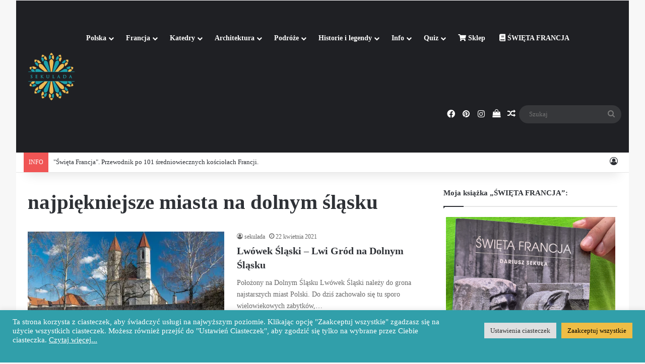

--- FILE ---
content_type: text/html; charset=UTF-8
request_url: https://sekulada.com/tag/najpiekniejsze-miasta-na-dolnym-slasku/
body_size: 23586
content:
<!DOCTYPE html>
<html lang="pl-PL" class="" data-skin="light">
<head>
	<meta charset="UTF-8" />
	<link rel="profile" href="https://gmpg.org/xfn/11" />
	
<meta http-equiv='x-dns-prefetch-control' content='on'>
<link rel='dns-prefetch' href='//cdnjs.cloudflare.com' />
<link rel='dns-prefetch' href='//ajax.googleapis.com' />
<link rel='dns-prefetch' href='//fonts.googleapis.com' />
<link rel='dns-prefetch' href='//fonts.gstatic.com' />
<link rel='dns-prefetch' href='//s.gravatar.com' />
<link rel='dns-prefetch' href='//www.google-analytics.com' />
<meta name='robots' content='index, follow, max-image-preview:large, max-snippet:-1, max-video-preview:-1' />

	<!-- This site is optimized with the Yoast SEO plugin v26.7 - https://yoast.com/wordpress/plugins/seo/ -->
	<title>Archiwa: najpiękniejsze miasta na dolnym śląsku - sekulada.com</title>
	<link rel="canonical" href="https://sekulada.com/tag/najpiekniejsze-miasta-na-dolnym-slasku/" />
	<meta property="og:locale" content="pl_PL" />
	<meta property="og:type" content="article" />
	<meta property="og:title" content="Archiwa: najpiękniejsze miasta na dolnym śląsku - sekulada.com" />
	<meta property="og:url" content="https://sekulada.com/tag/najpiekniejsze-miasta-na-dolnym-slasku/" />
	<meta property="og:site_name" content="sekulada.com" />
	<meta property="og:image" content="https://i0.wp.com/sekulada.com/WordPress3/wp-content/uploads/2021/10/cropped-sekulada.com_ikona-1.png?fit=512%2C512&ssl=1" />
	<meta property="og:image:width" content="512" />
	<meta property="og:image:height" content="512" />
	<meta property="og:image:type" content="image/png" />
	<meta name="twitter:card" content="summary_large_image" />
	<meta name="twitter:site" content="@sekuladacom" />
	<script data-jetpack-boost="ignore" type="application/ld+json" class="yoast-schema-graph">{"@context":"https://schema.org","@graph":[{"@type":"CollectionPage","@id":"https://sekulada.com/tag/najpiekniejsze-miasta-na-dolnym-slasku/","url":"https://sekulada.com/tag/najpiekniejsze-miasta-na-dolnym-slasku/","name":"Archiwa: najpiękniejsze miasta na dolnym śląsku - sekulada.com","isPartOf":{"@id":"https://sekulada.com/#website"},"primaryImageOfPage":{"@id":"https://sekulada.com/tag/najpiekniejsze-miasta-na-dolnym-slasku/#primaryimage"},"image":{"@id":"https://sekulada.com/tag/najpiekniejsze-miasta-na-dolnym-slasku/#primaryimage"},"thumbnailUrl":"https://i0.wp.com/sekulada.com/WordPress3/wp-content/uploads/2021/04/lwo_51.jpg?fit=1278%2C853&ssl=1","inLanguage":"pl-PL"},{"@type":"ImageObject","inLanguage":"pl-PL","@id":"https://sekulada.com/tag/najpiekniejsze-miasta-na-dolnym-slasku/#primaryimage","url":"https://i0.wp.com/sekulada.com/WordPress3/wp-content/uploads/2021/04/lwo_51.jpg?fit=1278%2C853&ssl=1","contentUrl":"https://i0.wp.com/sekulada.com/WordPress3/wp-content/uploads/2021/04/lwo_51.jpg?fit=1278%2C853&ssl=1","width":1278,"height":853,"caption":"Kościół Wniebowzięcia Najświętszej Maryi Panny; Lwówek Śląski, woj. dolnośląskie."},{"@type":"WebSite","@id":"https://sekulada.com/#website","url":"https://sekulada.com/","name":"sekulada.com","description":"Podróże po architekturze","publisher":{"@id":"https://sekulada.com/#/schema/person/2bf842b60f9411321cc95c29b1f9e01e"},"potentialAction":[{"@type":"SearchAction","target":{"@type":"EntryPoint","urlTemplate":"https://sekulada.com/?s={search_term_string}"},"query-input":{"@type":"PropertyValueSpecification","valueRequired":true,"valueName":"search_term_string"}}],"inLanguage":"pl-PL"},{"@type":["Person","Organization"],"@id":"https://sekulada.com/#/schema/person/2bf842b60f9411321cc95c29b1f9e01e","name":"sekulada","image":{"@type":"ImageObject","inLanguage":"pl-PL","@id":"https://sekulada.com/#/schema/person/image/","url":"https://sekulada.com/WordPress3/wp-content/uploads/2021/10/cropped-sekulada.com_ikona-1.png","contentUrl":"https://sekulada.com/WordPress3/wp-content/uploads/2021/10/cropped-sekulada.com_ikona-1.png","width":512,"height":512,"caption":"sekulada"},"logo":{"@id":"https://sekulada.com/#/schema/person/image/"},"sameAs":["http://sekulada.com","https://www.facebook.com/sekulada/","https://www.instagram.com/sekulada/"]}]}</script>
	<!-- / Yoast SEO plugin. -->


<link rel='dns-prefetch' href='//stats.wp.com' />
<link rel='preconnect' href='//i0.wp.com' />
<link rel='preconnect' href='//c0.wp.com' />
<link rel="alternate" type="application/rss+xml" title="sekulada.com &raquo; Kanał z wpisami" href="https://sekulada.com/feed/" />
<link rel="alternate" type="application/rss+xml" title="sekulada.com &raquo; Kanał z komentarzami" href="https://sekulada.com/comments/feed/" />
<link rel="alternate" type="application/rss+xml" title="sekulada.com &raquo; Kanał z wpisami otagowanymi jako najpiękniejsze miasta na dolnym śląsku" href="https://sekulada.com/tag/najpiekniejsze-miasta-na-dolnym-slasku/feed/" />

		<style type="text/css">
			:root{				
			--tie-preset-gradient-1: linear-gradient(135deg, rgba(6, 147, 227, 1) 0%, rgb(155, 81, 224) 100%);
			--tie-preset-gradient-2: linear-gradient(135deg, rgb(122, 220, 180) 0%, rgb(0, 208, 130) 100%);
			--tie-preset-gradient-3: linear-gradient(135deg, rgba(252, 185, 0, 1) 0%, rgba(255, 105, 0, 1) 100%);
			--tie-preset-gradient-4: linear-gradient(135deg, rgba(255, 105, 0, 1) 0%, rgb(207, 46, 46) 100%);
			--tie-preset-gradient-5: linear-gradient(135deg, rgb(238, 238, 238) 0%, rgb(169, 184, 195) 100%);
			--tie-preset-gradient-6: linear-gradient(135deg, rgb(74, 234, 220) 0%, rgb(151, 120, 209) 20%, rgb(207, 42, 186) 40%, rgb(238, 44, 130) 60%, rgb(251, 105, 98) 80%, rgb(254, 248, 76) 100%);
			--tie-preset-gradient-7: linear-gradient(135deg, rgb(255, 206, 236) 0%, rgb(152, 150, 240) 100%);
			--tie-preset-gradient-8: linear-gradient(135deg, rgb(254, 205, 165) 0%, rgb(254, 45, 45) 50%, rgb(107, 0, 62) 100%);
			--tie-preset-gradient-9: linear-gradient(135deg, rgb(255, 203, 112) 0%, rgb(199, 81, 192) 50%, rgb(65, 88, 208) 100%);
			--tie-preset-gradient-10: linear-gradient(135deg, rgb(255, 245, 203) 0%, rgb(182, 227, 212) 50%, rgb(51, 167, 181) 100%);
			--tie-preset-gradient-11: linear-gradient(135deg, rgb(202, 248, 128) 0%, rgb(113, 206, 126) 100%);
			--tie-preset-gradient-12: linear-gradient(135deg, rgb(2, 3, 129) 0%, rgb(40, 116, 252) 100%);
			--tie-preset-gradient-13: linear-gradient(135deg, #4D34FA, #ad34fa);
			--tie-preset-gradient-14: linear-gradient(135deg, #0057FF, #31B5FF);
			--tie-preset-gradient-15: linear-gradient(135deg, #FF007A, #FF81BD);
			--tie-preset-gradient-16: linear-gradient(135deg, #14111E, #4B4462);
			--tie-preset-gradient-17: linear-gradient(135deg, #F32758, #FFC581);

			
					--main-nav-background: #1f2024;
					--main-nav-secondry-background: rgba(0,0,0,0.2);
					--main-nav-primary-color: #0088ff;
					--main-nav-contrast-primary-color: #FFFFFF;
					--main-nav-text-color: #FFFFFF;
					--main-nav-secondry-text-color: rgba(225,255,255,0.5);
					--main-nav-main-border-color: rgba(255,255,255,0.07);
					--main-nav-secondry-border-color: rgba(255,255,255,0.04);
				
			}
		</style>
	<meta name="viewport" content="width=device-width, initial-scale=1.0" /><link rel='stylesheet' id='all-css-1c5eecdacceff3ba10d2e172901e3529' href='https://sekulada.com/WordPress3/wp-content/boost-cache/static/7911d2c942.min.css' type='text/css' media='all' />
<style id='tie-css-shortcodes-inline-css'>
body{font-family: Georgia,serif;}:root:root{--brand-color: #319faa;--dark-brand-color: #006d78;--bright-color: #FFFFFF;--base-color: #2c2f34;}#reading-position-indicator{box-shadow: 0 0 10px rgba( 49,159,170,0.7);}:root:root{--brand-color: #319faa;--dark-brand-color: #006d78;--bright-color: #FFFFFF;--base-color: #2c2f34;}#reading-position-indicator{box-shadow: 0 0 10px rgba( 49,159,170,0.7);}#header-notification-bar{background: var( --tie-preset-gradient-13 );}#header-notification-bar{--tie-buttons-color: #FFFFFF;--tie-buttons-border-color: #FFFFFF;--tie-buttons-hover-color: #e1e1e1;--tie-buttons-hover-text: #000000;}#header-notification-bar{--tie-buttons-text: #000000;}.tie-cat-3940,.tie-cat-item-3940 > span{background-color:#e67e22 !important;color:#FFFFFF !important;}.tie-cat-3940:after{border-top-color:#e67e22 !important;}.tie-cat-3940:hover{background-color:#c86004 !important;}.tie-cat-3940:hover:after{border-top-color:#c86004 !important;}.tie-cat-3950,.tie-cat-item-3950 > span{background-color:#2ecc71 !important;color:#FFFFFF !important;}.tie-cat-3950:after{border-top-color:#2ecc71 !important;}.tie-cat-3950:hover{background-color:#10ae53 !important;}.tie-cat-3950:hover:after{border-top-color:#10ae53 !important;}.tie-cat-3952,.tie-cat-item-3952 > span{background-color:#9b59b6 !important;color:#FFFFFF !important;}.tie-cat-3952:after{border-top-color:#9b59b6 !important;}.tie-cat-3952:hover{background-color:#7d3b98 !important;}.tie-cat-3952:hover:after{border-top-color:#7d3b98 !important;}.tie-cat-3956,.tie-cat-item-3956 > span{background-color:#34495e !important;color:#FFFFFF !important;}.tie-cat-3956:after{border-top-color:#34495e !important;}.tie-cat-3956:hover{background-color:#162b40 !important;}.tie-cat-3956:hover:after{border-top-color:#162b40 !important;}.tie-cat-3957,.tie-cat-item-3957 > span{background-color:#795548 !important;color:#FFFFFF !important;}.tie-cat-3957:after{border-top-color:#795548 !important;}.tie-cat-3957:hover{background-color:#5b372a !important;}.tie-cat-3957:hover:after{border-top-color:#5b372a !important;}.tie-cat-3958,.tie-cat-item-3958 > span{background-color:#4CAF50 !important;color:#FFFFFF !important;}.tie-cat-3958:after{border-top-color:#4CAF50 !important;}.tie-cat-3958:hover{background-color:#2e9132 !important;}.tie-cat-3958:hover:after{border-top-color:#2e9132 !important;}
/*# sourceURL=tie-css-shortcodes-inline-css */
</style>
<style id='wp-img-auto-sizes-contain-inline-css'>
img:is([sizes=auto i],[sizes^="auto," i]){contain-intrinsic-size:3000px 1500px}
/*# sourceURL=wp-img-auto-sizes-contain-inline-css */
</style>
<style id='wp-emoji-styles-inline-css'>

	img.wp-smiley, img.emoji {
		display: inline !important;
		border: none !important;
		box-shadow: none !important;
		height: 1em !important;
		width: 1em !important;
		margin: 0 0.07em !important;
		vertical-align: -0.1em !important;
		background: none !important;
		padding: 0 !important;
	}
/*# sourceURL=wp-emoji-styles-inline-css */
</style>
<style id='woocommerce-inline-inline-css'>
.woocommerce form .form-row .required { visibility: visible; }
/*# sourceURL=woocommerce-inline-inline-css */
</style>






<link rel="https://api.w.org/" href="https://sekulada.com/wp-json/" /><link rel="alternate" title="JSON" type="application/json" href="https://sekulada.com/wp-json/wp/v2/tags/3918" /><link rel="EditURI" type="application/rsd+xml" title="RSD" href="https://sekulada.com/WordPress3/xmlrpc.php?rsd" />
<meta name="generator" content="WordPress 6.9" />
<meta name="generator" content="WooCommerce 10.4.3" />


<style>
.unselectable
{
-moz-user-select:none;
-webkit-user-select:none;
cursor: default;
}
html
{
-webkit-touch-callout: none;
-webkit-user-select: none;
-khtml-user-select: none;
-moz-user-select: none;
-ms-user-select: none;
user-select: none;
-webkit-tap-highlight-color: rgba(0,0,0,0);
}
</style>

	<style>img#wpstats{display:none}</style>
		<meta http-equiv="X-UA-Compatible" content="IE=edge"><!-- Global site tag (gtag.js) - Google Analytics -->



<!-- Facebook Pixel Code -->

<noscript><img height="1" width="1" style="display:none"
src="https://www.facebook.com/tr?id=151170537201558&ev=PageView&noscript=1"
/></noscript>
<!-- End Facebook Pixel Code -->
	<noscript><style>.woocommerce-product-gallery{ opacity: 1 !important; }</style></noscript>
	<link rel="icon" href="https://i0.wp.com/sekulada.com/WordPress3/wp-content/uploads/2021/10/cropped-sekulada.com_ikona-1.png?fit=32%2C32&#038;ssl=1" sizes="32x32" />
<link rel="icon" href="https://i0.wp.com/sekulada.com/WordPress3/wp-content/uploads/2021/10/cropped-sekulada.com_ikona-1.png?fit=192%2C192&#038;ssl=1" sizes="192x192" />
<link rel="apple-touch-icon" href="https://i0.wp.com/sekulada.com/WordPress3/wp-content/uploads/2021/10/cropped-sekulada.com_ikona-1.png?fit=180%2C180&#038;ssl=1" />
<meta name="msapplication-TileImage" content="https://i0.wp.com/sekulada.com/WordPress3/wp-content/uploads/2021/10/cropped-sekulada.com_ikona-1.png?fit=270%2C270&#038;ssl=1" />
<style id='wp-block-heading-inline-css'>
h1:where(.wp-block-heading).has-background,h2:where(.wp-block-heading).has-background,h3:where(.wp-block-heading).has-background,h4:where(.wp-block-heading).has-background,h5:where(.wp-block-heading).has-background,h6:where(.wp-block-heading).has-background{padding:1.25em 2.375em}h1.has-text-align-left[style*=writing-mode]:where([style*=vertical-lr]),h1.has-text-align-right[style*=writing-mode]:where([style*=vertical-rl]),h2.has-text-align-left[style*=writing-mode]:where([style*=vertical-lr]),h2.has-text-align-right[style*=writing-mode]:where([style*=vertical-rl]),h3.has-text-align-left[style*=writing-mode]:where([style*=vertical-lr]),h3.has-text-align-right[style*=writing-mode]:where([style*=vertical-rl]),h4.has-text-align-left[style*=writing-mode]:where([style*=vertical-lr]),h4.has-text-align-right[style*=writing-mode]:where([style*=vertical-rl]),h5.has-text-align-left[style*=writing-mode]:where([style*=vertical-lr]),h5.has-text-align-right[style*=writing-mode]:where([style*=vertical-rl]),h6.has-text-align-left[style*=writing-mode]:where([style*=vertical-lr]),h6.has-text-align-right[style*=writing-mode]:where([style*=vertical-rl]){rotate:180deg}
/*# sourceURL=https://sekulada.com/WordPress3/wp-includes/blocks/heading/style.min.css */
</style>
<style id='wp-block-list-inline-css'>
ol,ul{box-sizing:border-box}:root :where(.wp-block-list.has-background){padding:1.25em 2.375em}
/*# sourceURL=https://sekulada.com/WordPress3/wp-includes/blocks/list/style.min.css */
</style>
<style id='wp-block-embed-inline-css'>
.wp-block-embed.alignleft,.wp-block-embed.alignright,.wp-block[data-align=left]>[data-type="core/embed"],.wp-block[data-align=right]>[data-type="core/embed"]{max-width:360px;width:100%}.wp-block-embed.alignleft .wp-block-embed__wrapper,.wp-block-embed.alignright .wp-block-embed__wrapper,.wp-block[data-align=left]>[data-type="core/embed"] .wp-block-embed__wrapper,.wp-block[data-align=right]>[data-type="core/embed"] .wp-block-embed__wrapper{min-width:280px}.wp-block-cover .wp-block-embed{min-height:240px;min-width:320px}.wp-block-embed{overflow-wrap:break-word}.wp-block-embed :where(figcaption){margin-bottom:1em;margin-top:.5em}.wp-block-embed iframe{max-width:100%}.wp-block-embed__wrapper{position:relative}.wp-embed-responsive .wp-has-aspect-ratio .wp-block-embed__wrapper:before{content:"";display:block;padding-top:50%}.wp-embed-responsive .wp-has-aspect-ratio iframe{bottom:0;height:100%;left:0;position:absolute;right:0;top:0;width:100%}.wp-embed-responsive .wp-embed-aspect-21-9 .wp-block-embed__wrapper:before{padding-top:42.85%}.wp-embed-responsive .wp-embed-aspect-18-9 .wp-block-embed__wrapper:before{padding-top:50%}.wp-embed-responsive .wp-embed-aspect-16-9 .wp-block-embed__wrapper:before{padding-top:56.25%}.wp-embed-responsive .wp-embed-aspect-4-3 .wp-block-embed__wrapper:before{padding-top:75%}.wp-embed-responsive .wp-embed-aspect-1-1 .wp-block-embed__wrapper:before{padding-top:100%}.wp-embed-responsive .wp-embed-aspect-9-16 .wp-block-embed__wrapper:before{padding-top:177.77%}.wp-embed-responsive .wp-embed-aspect-1-2 .wp-block-embed__wrapper:before{padding-top:200%}
/*# sourceURL=https://sekulada.com/WordPress3/wp-includes/blocks/embed/style.min.css */
</style>
<style id='wp-block-embed-theme-inline-css'>
.wp-block-embed :where(figcaption){color:#555;font-size:13px;text-align:center}.is-dark-theme .wp-block-embed :where(figcaption){color:#ffffffa6}.wp-block-embed{margin:0 0 1em}
/*# sourceURL=https://sekulada.com/WordPress3/wp-includes/blocks/embed/theme.min.css */
</style>
<style id='wp-block-paragraph-inline-css'>
.is-small-text{font-size:.875em}.is-regular-text{font-size:1em}.is-large-text{font-size:2.25em}.is-larger-text{font-size:3em}.has-drop-cap:not(:focus):first-letter{float:left;font-size:8.4em;font-style:normal;font-weight:100;line-height:.68;margin:.05em .1em 0 0;text-transform:uppercase}body.rtl .has-drop-cap:not(:focus):first-letter{float:none;margin-left:.1em}p.has-drop-cap.has-background{overflow:hidden}:root :where(p.has-background){padding:1.25em 2.375em}:where(p.has-text-color:not(.has-link-color)) a{color:inherit}p.has-text-align-left[style*="writing-mode:vertical-lr"],p.has-text-align-right[style*="writing-mode:vertical-rl"]{rotate:180deg}
/*# sourceURL=https://sekulada.com/WordPress3/wp-includes/blocks/paragraph/style.min.css */
</style>
<style id='global-styles-inline-css'>
:root{--wp--preset--aspect-ratio--square: 1;--wp--preset--aspect-ratio--4-3: 4/3;--wp--preset--aspect-ratio--3-4: 3/4;--wp--preset--aspect-ratio--3-2: 3/2;--wp--preset--aspect-ratio--2-3: 2/3;--wp--preset--aspect-ratio--16-9: 16/9;--wp--preset--aspect-ratio--9-16: 9/16;--wp--preset--color--black: #000000;--wp--preset--color--cyan-bluish-gray: #abb8c3;--wp--preset--color--white: #ffffff;--wp--preset--color--pale-pink: #f78da7;--wp--preset--color--vivid-red: #cf2e2e;--wp--preset--color--luminous-vivid-orange: #ff6900;--wp--preset--color--luminous-vivid-amber: #fcb900;--wp--preset--color--light-green-cyan: #7bdcb5;--wp--preset--color--vivid-green-cyan: #00d084;--wp--preset--color--pale-cyan-blue: #8ed1fc;--wp--preset--color--vivid-cyan-blue: #0693e3;--wp--preset--color--vivid-purple: #9b51e0;--wp--preset--color--global-color: #319faa;--wp--preset--gradient--vivid-cyan-blue-to-vivid-purple: linear-gradient(135deg,rgb(6,147,227) 0%,rgb(155,81,224) 100%);--wp--preset--gradient--light-green-cyan-to-vivid-green-cyan: linear-gradient(135deg,rgb(122,220,180) 0%,rgb(0,208,130) 100%);--wp--preset--gradient--luminous-vivid-amber-to-luminous-vivid-orange: linear-gradient(135deg,rgb(252,185,0) 0%,rgb(255,105,0) 100%);--wp--preset--gradient--luminous-vivid-orange-to-vivid-red: linear-gradient(135deg,rgb(255,105,0) 0%,rgb(207,46,46) 100%);--wp--preset--gradient--very-light-gray-to-cyan-bluish-gray: linear-gradient(135deg,rgb(238,238,238) 0%,rgb(169,184,195) 100%);--wp--preset--gradient--cool-to-warm-spectrum: linear-gradient(135deg,rgb(74,234,220) 0%,rgb(151,120,209) 20%,rgb(207,42,186) 40%,rgb(238,44,130) 60%,rgb(251,105,98) 80%,rgb(254,248,76) 100%);--wp--preset--gradient--blush-light-purple: linear-gradient(135deg,rgb(255,206,236) 0%,rgb(152,150,240) 100%);--wp--preset--gradient--blush-bordeaux: linear-gradient(135deg,rgb(254,205,165) 0%,rgb(254,45,45) 50%,rgb(107,0,62) 100%);--wp--preset--gradient--luminous-dusk: linear-gradient(135deg,rgb(255,203,112) 0%,rgb(199,81,192) 50%,rgb(65,88,208) 100%);--wp--preset--gradient--pale-ocean: linear-gradient(135deg,rgb(255,245,203) 0%,rgb(182,227,212) 50%,rgb(51,167,181) 100%);--wp--preset--gradient--electric-grass: linear-gradient(135deg,rgb(202,248,128) 0%,rgb(113,206,126) 100%);--wp--preset--gradient--midnight: linear-gradient(135deg,rgb(2,3,129) 0%,rgb(40,116,252) 100%);--wp--preset--font-size--small: 13px;--wp--preset--font-size--medium: 20px;--wp--preset--font-size--large: 36px;--wp--preset--font-size--x-large: 42px;--wp--preset--spacing--20: 0.44rem;--wp--preset--spacing--30: 0.67rem;--wp--preset--spacing--40: 1rem;--wp--preset--spacing--50: 1.5rem;--wp--preset--spacing--60: 2.25rem;--wp--preset--spacing--70: 3.38rem;--wp--preset--spacing--80: 5.06rem;--wp--preset--shadow--natural: 6px 6px 9px rgba(0, 0, 0, 0.2);--wp--preset--shadow--deep: 12px 12px 50px rgba(0, 0, 0, 0.4);--wp--preset--shadow--sharp: 6px 6px 0px rgba(0, 0, 0, 0.2);--wp--preset--shadow--outlined: 6px 6px 0px -3px rgb(255, 255, 255), 6px 6px rgb(0, 0, 0);--wp--preset--shadow--crisp: 6px 6px 0px rgb(0, 0, 0);}:where(.is-layout-flex){gap: 0.5em;}:where(.is-layout-grid){gap: 0.5em;}body .is-layout-flex{display: flex;}.is-layout-flex{flex-wrap: wrap;align-items: center;}.is-layout-flex > :is(*, div){margin: 0;}body .is-layout-grid{display: grid;}.is-layout-grid > :is(*, div){margin: 0;}:where(.wp-block-columns.is-layout-flex){gap: 2em;}:where(.wp-block-columns.is-layout-grid){gap: 2em;}:where(.wp-block-post-template.is-layout-flex){gap: 1.25em;}:where(.wp-block-post-template.is-layout-grid){gap: 1.25em;}.has-black-color{color: var(--wp--preset--color--black) !important;}.has-cyan-bluish-gray-color{color: var(--wp--preset--color--cyan-bluish-gray) !important;}.has-white-color{color: var(--wp--preset--color--white) !important;}.has-pale-pink-color{color: var(--wp--preset--color--pale-pink) !important;}.has-vivid-red-color{color: var(--wp--preset--color--vivid-red) !important;}.has-luminous-vivid-orange-color{color: var(--wp--preset--color--luminous-vivid-orange) !important;}.has-luminous-vivid-amber-color{color: var(--wp--preset--color--luminous-vivid-amber) !important;}.has-light-green-cyan-color{color: var(--wp--preset--color--light-green-cyan) !important;}.has-vivid-green-cyan-color{color: var(--wp--preset--color--vivid-green-cyan) !important;}.has-pale-cyan-blue-color{color: var(--wp--preset--color--pale-cyan-blue) !important;}.has-vivid-cyan-blue-color{color: var(--wp--preset--color--vivid-cyan-blue) !important;}.has-vivid-purple-color{color: var(--wp--preset--color--vivid-purple) !important;}.has-black-background-color{background-color: var(--wp--preset--color--black) !important;}.has-cyan-bluish-gray-background-color{background-color: var(--wp--preset--color--cyan-bluish-gray) !important;}.has-white-background-color{background-color: var(--wp--preset--color--white) !important;}.has-pale-pink-background-color{background-color: var(--wp--preset--color--pale-pink) !important;}.has-vivid-red-background-color{background-color: var(--wp--preset--color--vivid-red) !important;}.has-luminous-vivid-orange-background-color{background-color: var(--wp--preset--color--luminous-vivid-orange) !important;}.has-luminous-vivid-amber-background-color{background-color: var(--wp--preset--color--luminous-vivid-amber) !important;}.has-light-green-cyan-background-color{background-color: var(--wp--preset--color--light-green-cyan) !important;}.has-vivid-green-cyan-background-color{background-color: var(--wp--preset--color--vivid-green-cyan) !important;}.has-pale-cyan-blue-background-color{background-color: var(--wp--preset--color--pale-cyan-blue) !important;}.has-vivid-cyan-blue-background-color{background-color: var(--wp--preset--color--vivid-cyan-blue) !important;}.has-vivid-purple-background-color{background-color: var(--wp--preset--color--vivid-purple) !important;}.has-black-border-color{border-color: var(--wp--preset--color--black) !important;}.has-cyan-bluish-gray-border-color{border-color: var(--wp--preset--color--cyan-bluish-gray) !important;}.has-white-border-color{border-color: var(--wp--preset--color--white) !important;}.has-pale-pink-border-color{border-color: var(--wp--preset--color--pale-pink) !important;}.has-vivid-red-border-color{border-color: var(--wp--preset--color--vivid-red) !important;}.has-luminous-vivid-orange-border-color{border-color: var(--wp--preset--color--luminous-vivid-orange) !important;}.has-luminous-vivid-amber-border-color{border-color: var(--wp--preset--color--luminous-vivid-amber) !important;}.has-light-green-cyan-border-color{border-color: var(--wp--preset--color--light-green-cyan) !important;}.has-vivid-green-cyan-border-color{border-color: var(--wp--preset--color--vivid-green-cyan) !important;}.has-pale-cyan-blue-border-color{border-color: var(--wp--preset--color--pale-cyan-blue) !important;}.has-vivid-cyan-blue-border-color{border-color: var(--wp--preset--color--vivid-cyan-blue) !important;}.has-vivid-purple-border-color{border-color: var(--wp--preset--color--vivid-purple) !important;}.has-vivid-cyan-blue-to-vivid-purple-gradient-background{background: var(--wp--preset--gradient--vivid-cyan-blue-to-vivid-purple) !important;}.has-light-green-cyan-to-vivid-green-cyan-gradient-background{background: var(--wp--preset--gradient--light-green-cyan-to-vivid-green-cyan) !important;}.has-luminous-vivid-amber-to-luminous-vivid-orange-gradient-background{background: var(--wp--preset--gradient--luminous-vivid-amber-to-luminous-vivid-orange) !important;}.has-luminous-vivid-orange-to-vivid-red-gradient-background{background: var(--wp--preset--gradient--luminous-vivid-orange-to-vivid-red) !important;}.has-very-light-gray-to-cyan-bluish-gray-gradient-background{background: var(--wp--preset--gradient--very-light-gray-to-cyan-bluish-gray) !important;}.has-cool-to-warm-spectrum-gradient-background{background: var(--wp--preset--gradient--cool-to-warm-spectrum) !important;}.has-blush-light-purple-gradient-background{background: var(--wp--preset--gradient--blush-light-purple) !important;}.has-blush-bordeaux-gradient-background{background: var(--wp--preset--gradient--blush-bordeaux) !important;}.has-luminous-dusk-gradient-background{background: var(--wp--preset--gradient--luminous-dusk) !important;}.has-pale-ocean-gradient-background{background: var(--wp--preset--gradient--pale-ocean) !important;}.has-electric-grass-gradient-background{background: var(--wp--preset--gradient--electric-grass) !important;}.has-midnight-gradient-background{background: var(--wp--preset--gradient--midnight) !important;}.has-small-font-size{font-size: var(--wp--preset--font-size--small) !important;}.has-medium-font-size{font-size: var(--wp--preset--font-size--medium) !important;}.has-large-font-size{font-size: var(--wp--preset--font-size--large) !important;}.has-x-large-font-size{font-size: var(--wp--preset--font-size--x-large) !important;}
/*# sourceURL=global-styles-inline-css */
</style>
<link rel='stylesheet' id='all-css-ae2be821c92c18f3a949695b1f321148' href='https://sekulada.com/WordPress3/wp-content/boost-cache/static/bae4a7f58c.min.css' type='text/css' media='all' />
<style id='jetpack-block-tiled-gallery-inline-css'>
.wp-block-jetpack-tiled-gallery .is-style-circle .tiled-gallery__item img,.wp-block-jetpack-tiled-gallery.is-style-circle .tiled-gallery__item img{border-radius:50%}.wp-block-jetpack-tiled-gallery .is-style-circle .tiled-gallery__row,.wp-block-jetpack-tiled-gallery .is-style-square .tiled-gallery__row,.wp-block-jetpack-tiled-gallery.is-style-circle .tiled-gallery__row,.wp-block-jetpack-tiled-gallery.is-style-square .tiled-gallery__row{flex-grow:1;width:100%}.wp-block-jetpack-tiled-gallery .is-style-circle .tiled-gallery__row.columns-1 .tiled-gallery__col,.wp-block-jetpack-tiled-gallery .is-style-square .tiled-gallery__row.columns-1 .tiled-gallery__col,.wp-block-jetpack-tiled-gallery.is-style-circle .tiled-gallery__row.columns-1 .tiled-gallery__col,.wp-block-jetpack-tiled-gallery.is-style-square .tiled-gallery__row.columns-1 .tiled-gallery__col{width:100%}.wp-block-jetpack-tiled-gallery .is-style-circle .tiled-gallery__row.columns-2 .tiled-gallery__col,.wp-block-jetpack-tiled-gallery .is-style-square .tiled-gallery__row.columns-2 .tiled-gallery__col,.wp-block-jetpack-tiled-gallery.is-style-circle .tiled-gallery__row.columns-2 .tiled-gallery__col,.wp-block-jetpack-tiled-gallery.is-style-square .tiled-gallery__row.columns-2 .tiled-gallery__col{width:calc(50% - 2px)}.wp-block-jetpack-tiled-gallery .is-style-circle .tiled-gallery__row.columns-3 .tiled-gallery__col,.wp-block-jetpack-tiled-gallery .is-style-square .tiled-gallery__row.columns-3 .tiled-gallery__col,.wp-block-jetpack-tiled-gallery.is-style-circle .tiled-gallery__row.columns-3 .tiled-gallery__col,.wp-block-jetpack-tiled-gallery.is-style-square .tiled-gallery__row.columns-3 .tiled-gallery__col{width:calc(33.33333% - 2.66667px)}.wp-block-jetpack-tiled-gallery .is-style-circle .tiled-gallery__row.columns-4 .tiled-gallery__col,.wp-block-jetpack-tiled-gallery .is-style-square .tiled-gallery__row.columns-4 .tiled-gallery__col,.wp-block-jetpack-tiled-gallery.is-style-circle .tiled-gallery__row.columns-4 .tiled-gallery__col,.wp-block-jetpack-tiled-gallery.is-style-square .tiled-gallery__row.columns-4 .tiled-gallery__col{width:calc(25% - 3px)}.wp-block-jetpack-tiled-gallery .is-style-circle .tiled-gallery__row.columns-5 .tiled-gallery__col,.wp-block-jetpack-tiled-gallery .is-style-square .tiled-gallery__row.columns-5 .tiled-gallery__col,.wp-block-jetpack-tiled-gallery.is-style-circle .tiled-gallery__row.columns-5 .tiled-gallery__col,.wp-block-jetpack-tiled-gallery.is-style-square .tiled-gallery__row.columns-5 .tiled-gallery__col{width:calc(20% - 3.2px)}.wp-block-jetpack-tiled-gallery .is-style-circle .tiled-gallery__row.columns-6 .tiled-gallery__col,.wp-block-jetpack-tiled-gallery .is-style-square .tiled-gallery__row.columns-6 .tiled-gallery__col,.wp-block-jetpack-tiled-gallery.is-style-circle .tiled-gallery__row.columns-6 .tiled-gallery__col,.wp-block-jetpack-tiled-gallery.is-style-square .tiled-gallery__row.columns-6 .tiled-gallery__col{width:calc(16.66667% - 3.33333px)}.wp-block-jetpack-tiled-gallery .is-style-circle .tiled-gallery__row.columns-7 .tiled-gallery__col,.wp-block-jetpack-tiled-gallery .is-style-square .tiled-gallery__row.columns-7 .tiled-gallery__col,.wp-block-jetpack-tiled-gallery.is-style-circle .tiled-gallery__row.columns-7 .tiled-gallery__col,.wp-block-jetpack-tiled-gallery.is-style-square .tiled-gallery__row.columns-7 .tiled-gallery__col{width:calc(14.28571% - 3.42857px)}.wp-block-jetpack-tiled-gallery .is-style-circle .tiled-gallery__row.columns-8 .tiled-gallery__col,.wp-block-jetpack-tiled-gallery .is-style-square .tiled-gallery__row.columns-8 .tiled-gallery__col,.wp-block-jetpack-tiled-gallery.is-style-circle .tiled-gallery__row.columns-8 .tiled-gallery__col,.wp-block-jetpack-tiled-gallery.is-style-square .tiled-gallery__row.columns-8 .tiled-gallery__col{width:calc(12.5% - 3.5px)}.wp-block-jetpack-tiled-gallery .is-style-circle .tiled-gallery__row.columns-9 .tiled-gallery__col,.wp-block-jetpack-tiled-gallery .is-style-square .tiled-gallery__row.columns-9 .tiled-gallery__col,.wp-block-jetpack-tiled-gallery.is-style-circle .tiled-gallery__row.columns-9 .tiled-gallery__col,.wp-block-jetpack-tiled-gallery.is-style-square .tiled-gallery__row.columns-9 .tiled-gallery__col{width:calc(11.11111% - 3.55556px)}.wp-block-jetpack-tiled-gallery .is-style-circle .tiled-gallery__row.columns-10 .tiled-gallery__col,.wp-block-jetpack-tiled-gallery .is-style-square .tiled-gallery__row.columns-10 .tiled-gallery__col,.wp-block-jetpack-tiled-gallery.is-style-circle .tiled-gallery__row.columns-10 .tiled-gallery__col,.wp-block-jetpack-tiled-gallery.is-style-square .tiled-gallery__row.columns-10 .tiled-gallery__col{width:calc(10% - 3.6px)}.wp-block-jetpack-tiled-gallery .is-style-circle .tiled-gallery__row.columns-11 .tiled-gallery__col,.wp-block-jetpack-tiled-gallery .is-style-square .tiled-gallery__row.columns-11 .tiled-gallery__col,.wp-block-jetpack-tiled-gallery.is-style-circle .tiled-gallery__row.columns-11 .tiled-gallery__col,.wp-block-jetpack-tiled-gallery.is-style-square .tiled-gallery__row.columns-11 .tiled-gallery__col{width:calc(9.09091% - 3.63636px)}.wp-block-jetpack-tiled-gallery .is-style-circle .tiled-gallery__row.columns-12 .tiled-gallery__col,.wp-block-jetpack-tiled-gallery .is-style-square .tiled-gallery__row.columns-12 .tiled-gallery__col,.wp-block-jetpack-tiled-gallery.is-style-circle .tiled-gallery__row.columns-12 .tiled-gallery__col,.wp-block-jetpack-tiled-gallery.is-style-square .tiled-gallery__row.columns-12 .tiled-gallery__col{width:calc(8.33333% - 3.66667px)}.wp-block-jetpack-tiled-gallery .is-style-circle .tiled-gallery__row.columns-13 .tiled-gallery__col,.wp-block-jetpack-tiled-gallery .is-style-square .tiled-gallery__row.columns-13 .tiled-gallery__col,.wp-block-jetpack-tiled-gallery.is-style-circle .tiled-gallery__row.columns-13 .tiled-gallery__col,.wp-block-jetpack-tiled-gallery.is-style-square .tiled-gallery__row.columns-13 .tiled-gallery__col{width:calc(7.69231% - 3.69231px)}.wp-block-jetpack-tiled-gallery .is-style-circle .tiled-gallery__row.columns-14 .tiled-gallery__col,.wp-block-jetpack-tiled-gallery .is-style-square .tiled-gallery__row.columns-14 .tiled-gallery__col,.wp-block-jetpack-tiled-gallery.is-style-circle .tiled-gallery__row.columns-14 .tiled-gallery__col,.wp-block-jetpack-tiled-gallery.is-style-square .tiled-gallery__row.columns-14 .tiled-gallery__col{width:calc(7.14286% - 3.71429px)}.wp-block-jetpack-tiled-gallery .is-style-circle .tiled-gallery__row.columns-15 .tiled-gallery__col,.wp-block-jetpack-tiled-gallery .is-style-square .tiled-gallery__row.columns-15 .tiled-gallery__col,.wp-block-jetpack-tiled-gallery.is-style-circle .tiled-gallery__row.columns-15 .tiled-gallery__col,.wp-block-jetpack-tiled-gallery.is-style-square .tiled-gallery__row.columns-15 .tiled-gallery__col{width:calc(6.66667% - 3.73333px)}.wp-block-jetpack-tiled-gallery .is-style-circle .tiled-gallery__row.columns-16 .tiled-gallery__col,.wp-block-jetpack-tiled-gallery .is-style-square .tiled-gallery__row.columns-16 .tiled-gallery__col,.wp-block-jetpack-tiled-gallery.is-style-circle .tiled-gallery__row.columns-16 .tiled-gallery__col,.wp-block-jetpack-tiled-gallery.is-style-square .tiled-gallery__row.columns-16 .tiled-gallery__col{width:calc(6.25% - 3.75px)}.wp-block-jetpack-tiled-gallery .is-style-circle .tiled-gallery__row.columns-17 .tiled-gallery__col,.wp-block-jetpack-tiled-gallery .is-style-square .tiled-gallery__row.columns-17 .tiled-gallery__col,.wp-block-jetpack-tiled-gallery.is-style-circle .tiled-gallery__row.columns-17 .tiled-gallery__col,.wp-block-jetpack-tiled-gallery.is-style-square .tiled-gallery__row.columns-17 .tiled-gallery__col{width:calc(5.88235% - 3.76471px)}.wp-block-jetpack-tiled-gallery .is-style-circle .tiled-gallery__row.columns-18 .tiled-gallery__col,.wp-block-jetpack-tiled-gallery .is-style-square .tiled-gallery__row.columns-18 .tiled-gallery__col,.wp-block-jetpack-tiled-gallery.is-style-circle .tiled-gallery__row.columns-18 .tiled-gallery__col,.wp-block-jetpack-tiled-gallery.is-style-square .tiled-gallery__row.columns-18 .tiled-gallery__col{width:calc(5.55556% - 3.77778px)}.wp-block-jetpack-tiled-gallery .is-style-circle .tiled-gallery__row.columns-19 .tiled-gallery__col,.wp-block-jetpack-tiled-gallery .is-style-square .tiled-gallery__row.columns-19 .tiled-gallery__col,.wp-block-jetpack-tiled-gallery.is-style-circle .tiled-gallery__row.columns-19 .tiled-gallery__col,.wp-block-jetpack-tiled-gallery.is-style-square .tiled-gallery__row.columns-19 .tiled-gallery__col{width:calc(5.26316% - 3.78947px)}.wp-block-jetpack-tiled-gallery .is-style-circle .tiled-gallery__row.columns-20 .tiled-gallery__col,.wp-block-jetpack-tiled-gallery .is-style-square .tiled-gallery__row.columns-20 .tiled-gallery__col,.wp-block-jetpack-tiled-gallery.is-style-circle .tiled-gallery__row.columns-20 .tiled-gallery__col,.wp-block-jetpack-tiled-gallery.is-style-square .tiled-gallery__row.columns-20 .tiled-gallery__col{width:calc(5% - 3.8px)}.wp-block-jetpack-tiled-gallery .is-style-circle .tiled-gallery__item img,.wp-block-jetpack-tiled-gallery .is-style-square .tiled-gallery__item img,.wp-block-jetpack-tiled-gallery.is-style-circle .tiled-gallery__item img,.wp-block-jetpack-tiled-gallery.is-style-square .tiled-gallery__item img{aspect-ratio:1}.wp-block-jetpack-tiled-gallery .is-style-columns .tiled-gallery__item,.wp-block-jetpack-tiled-gallery .is-style-rectangular .tiled-gallery__item,.wp-block-jetpack-tiled-gallery.is-style-columns .tiled-gallery__item,.wp-block-jetpack-tiled-gallery.is-style-rectangular .tiled-gallery__item{display:flex}.wp-block-jetpack-tiled-gallery .has-rounded-corners-1 .tiled-gallery__item img{border-radius:1px}.wp-block-jetpack-tiled-gallery .has-rounded-corners-2 .tiled-gallery__item img{border-radius:2px}.wp-block-jetpack-tiled-gallery .has-rounded-corners-3 .tiled-gallery__item img{border-radius:3px}.wp-block-jetpack-tiled-gallery .has-rounded-corners-4 .tiled-gallery__item img{border-radius:4px}.wp-block-jetpack-tiled-gallery .has-rounded-corners-5 .tiled-gallery__item img{border-radius:5px}.wp-block-jetpack-tiled-gallery .has-rounded-corners-6 .tiled-gallery__item img{border-radius:6px}.wp-block-jetpack-tiled-gallery .has-rounded-corners-7 .tiled-gallery__item img{border-radius:7px}.wp-block-jetpack-tiled-gallery .has-rounded-corners-8 .tiled-gallery__item img{border-radius:8px}.wp-block-jetpack-tiled-gallery .has-rounded-corners-9 .tiled-gallery__item img{border-radius:9px}.wp-block-jetpack-tiled-gallery .has-rounded-corners-10 .tiled-gallery__item img{border-radius:10px}.wp-block-jetpack-tiled-gallery .has-rounded-corners-11 .tiled-gallery__item img{border-radius:11px}.wp-block-jetpack-tiled-gallery .has-rounded-corners-12 .tiled-gallery__item img{border-radius:12px}.wp-block-jetpack-tiled-gallery .has-rounded-corners-13 .tiled-gallery__item img{border-radius:13px}.wp-block-jetpack-tiled-gallery .has-rounded-corners-14 .tiled-gallery__item img{border-radius:14px}.wp-block-jetpack-tiled-gallery .has-rounded-corners-15 .tiled-gallery__item img{border-radius:15px}.wp-block-jetpack-tiled-gallery .has-rounded-corners-16 .tiled-gallery__item img{border-radius:16px}.wp-block-jetpack-tiled-gallery .has-rounded-corners-17 .tiled-gallery__item img{border-radius:17px}.wp-block-jetpack-tiled-gallery .has-rounded-corners-18 .tiled-gallery__item img{border-radius:18px}.wp-block-jetpack-tiled-gallery .has-rounded-corners-19 .tiled-gallery__item img{border-radius:19px}.wp-block-jetpack-tiled-gallery .has-rounded-corners-20 .tiled-gallery__item img{border-radius:20px}.tiled-gallery__gallery{display:flex;flex-wrap:wrap;padding:0;width:100%}.tiled-gallery__row{display:flex;flex-direction:row;justify-content:center;margin:0;width:100%}.tiled-gallery__row+.tiled-gallery__row{margin-top:4px}.tiled-gallery__col{display:flex;flex-direction:column;justify-content:center;margin:0}.tiled-gallery__col+.tiled-gallery__col{margin-inline-start:4px}.tiled-gallery__item{flex-grow:1;justify-content:center;margin:0;overflow:hidden;padding:0;position:relative}.tiled-gallery__item.filter__black-and-white{filter:grayscale(100%)}.tiled-gallery__item.filter__sepia{filter:sepia(100%)}.tiled-gallery__item.filter__1977{filter:contrast(1.1) brightness(1.1) saturate(1.3);position:relative}.tiled-gallery__item.filter__1977 img{width:100%;z-index:1}.tiled-gallery__item.filter__1977:before{z-index:2}.tiled-gallery__item.filter__1977:after,.tiled-gallery__item.filter__1977:before{content:"";display:block;height:100%;left:0;pointer-events:none;position:absolute;top:0;width:100%}.tiled-gallery__item.filter__1977:after{background:#f36abc4d;mix-blend-mode:screen;z-index:3}.tiled-gallery__item.filter__clarendon{filter:contrast(1.2) saturate(1.35);position:relative}.tiled-gallery__item.filter__clarendon img{width:100%;z-index:1}.tiled-gallery__item.filter__clarendon:before{z-index:2}.tiled-gallery__item.filter__clarendon:after,.tiled-gallery__item.filter__clarendon:before{content:"";display:block;height:100%;left:0;pointer-events:none;position:absolute;top:0;width:100%}.tiled-gallery__item.filter__clarendon:after{z-index:3}.tiled-gallery__item.filter__clarendon:before{background:#7fbbe333;mix-blend-mode:overlay}.tiled-gallery__item.filter__gingham{filter:brightness(1.05) hue-rotate(-10deg);position:relative}.tiled-gallery__item.filter__gingham img{width:100%;z-index:1}.tiled-gallery__item.filter__gingham:before{z-index:2}.tiled-gallery__item.filter__gingham:after,.tiled-gallery__item.filter__gingham:before{content:"";display:block;height:100%;left:0;pointer-events:none;position:absolute;top:0;width:100%}.tiled-gallery__item.filter__gingham:after{background:#e6e6fa;mix-blend-mode:soft-light;z-index:3}.tiled-gallery__item+.tiled-gallery__item{margin-top:4px}.tiled-gallery__item:focus-within{box-shadow:0 0 0 2px #3858e9;overflow:visible}.tiled-gallery__item>img{background-color:#0000001a}.tiled-gallery__item>a,.tiled-gallery__item>a>img,.tiled-gallery__item>img{display:block;height:auto;margin:0;max-width:100%;object-fit:cover;object-position:center;padding:0;width:100%}.is-email .tiled-gallery__gallery{display:block}
/*# sourceURL=https://sekulada.com/WordPress3/wp-content/plugins/jetpack/_inc/blocks/tiled-gallery/view.css?minify=false */
</style>
</head>

<body id="tie-body" class="archive tag tag-najpiekniejsze-miasta-na-dolnym-slasku tag-3918 wp-theme-jannah theme-jannah tie-no-js woocommerce-no-js unselectable boxed-layout block-head-1 magazine2 is-lazyload is-thumb-overlay-disabled is-desktop is-header-layout-4 sidebar-right has-sidebar hide_sidebars">



<div class="background-overlay">

	<div id="tie-container" class="site tie-container">

		<a id="background-stream-cover" href="https://sekulada.com/produkt/swieta-francja/" target="_blank" rel="nofollow noopener"></a>
		<div id="tie-wrapper">
			
<header id="theme-header" class="theme-header header-layout-4 header-layout-1 main-nav-dark main-nav-default-dark main-nav-below no-stream-item top-nav-active top-nav-light top-nav-default-light top-nav-below top-nav-below-main-nav has-shadow is-stretch-header has-normal-width-logo has-custom-sticky-logo mobile-header-centered">
	
<div class="main-nav-wrapper">
	<nav id="main-nav" data-skin="search-in-main-nav" class="main-nav header-nav live-search-parent menu-style-default menu-style-solid-bg" style="line-height:150px" aria-label="Primary Navigation">
		<div class="container">

			<div class="main-menu-wrapper">

				<div id="mobile-header-components-area_1" class="mobile-header-components"><ul class="components"><li class="mobile-component_menu custom-menu-link"><a href="#" id="mobile-menu-icon" class=""><span class="tie-mobile-menu-icon nav-icon is-layout-1"></span><span class="screen-reader-text">Menu</span></a></li></ul></div>
						<div class="header-layout-1-logo" style="width:110px">
							
		<div id="logo" class="image-logo" >

			
			<a title="sekulada.com" href="https://sekulada.com/">
				
				<picture class="tie-logo-default tie-logo-picture">
					
					<source class="tie-logo-source-default tie-logo-source" srcset="https://sekulada.com/WordPress3/wp-content/uploads/2021/10/sekulada.com_siteicon.png">
					<img class="tie-logo-img-default tie-logo-img" src="https://sekulada.com/WordPress3/wp-content/uploads/2021/10/sekulada.com_siteicon.png" alt="sekulada.com" width="110" height="110" style="max-height:110px; width: auto;" />
				</picture>
						</a>

			
		</div><!-- #logo /-->

								</div>

						<div id="mobile-header-components-area_2" class="mobile-header-components"><ul class="components"><li class="mobile-component_search custom-menu-link">
				<a href="#" class="tie-search-trigger-mobile">
					<span class="tie-icon-search tie-search-icon" aria-hidden="true"></span>
					<span class="screen-reader-text">Szukaj</span>
				</a>
			</li> <li class="mobile-component_cart custom-menu-link">
			<a href="https://sekulada.com/sklep/koszyk/" title="Podejrzyj swój koszyk">
				<span class="shooping-cart-counter menu-counter-bubble-outer"></span>
				<span class="tie-icon-shopping-bag" aria-hidden="true"></span>
				<span class="screen-reader-text">Podejrzyj swój koszyk</span>
			</a>
				<div class="components-sub-menu comp-sub-menu">
			<div class="shopping-cart-details">
				
			<div class="shopping-cart-details">
							<div class="cart-empty-message">
					Twój koszyk jest obecnie pusty.				</div>
				<a href="https://sekulada.com/sklep/" class="checkout-button button">Idź do sklepu</a>
							</div><!-- shopping-cart-details -->
					</div><!-- shopping-cart-details -->
		</div><!-- .components-sub-menu /-->
		</li></ul></div>
				<div id="menu-components-wrap">

					
		<div id="sticky-logo" class="image-logo">

			
			<a title="sekulada.com" href="https://sekulada.com/">
				
				<picture class="tie-logo-default tie-logo-picture">
					<source class="tie-logo-source-default tie-logo-source" srcset="https://sekulada.com/WordPress3/wp-content/uploads/2021/10/sekulada.com_siteicon.png">
					<img class="tie-logo-img-default tie-logo-img" src="https://sekulada.com/WordPress3/wp-content/uploads/2021/10/sekulada.com_siteicon.png" alt="sekulada.com" style="max-height:49px; width: auto;" />
				</picture>
						</a>

			
		</div><!-- #Sticky-logo /-->

		<div class="flex-placeholder"></div>
		
					<div class="main-menu main-menu-wrap">
						<div id="main-nav-menu" class="main-menu header-menu"><ul id="menu-menu-polskie" class="menu"><li id="menu-item-6717" class="menu-item menu-item-type-taxonomy menu-item-object-category menu-item-6717 mega-menu mega-recent-featured mega-menu-posts " data-id="1079"  data-pagination="true" ><a href="https://sekulada.com/kategoria/podroze/polska/">Polska</a>
<div class="mega-menu-block menu-sub-content"  >

<div class="mega-menu-content">
<div class="mega-ajax-content">
</div><!-- .mega-ajax-content -->

</div><!-- .mega-menu-content -->

</div><!-- .mega-menu-block --> 
</li>
<li id="menu-item-23897" class="menu-item menu-item-type-taxonomy menu-item-object-category menu-item-23897 mega-menu mega-recent-featured mega-menu-posts " data-id="1076"  data-pagination="true" ><a href="https://sekulada.com/kategoria/podroze/francja/">Francja</a>
<div class="mega-menu-block menu-sub-content"  >

<div class="mega-menu-content">
<div class="mega-ajax-content">
</div><!-- .mega-ajax-content -->

</div><!-- .mega-menu-content -->

</div><!-- .mega-menu-block --> 
</li>
<li id="menu-item-6707" class="menu-item menu-item-type-taxonomy menu-item-object-category menu-item-6707 mega-menu mega-recent-featured mega-menu-posts " data-id="1085"  data-pagination="true" ><a href="https://sekulada.com/kategoria/architektura/katedry/">Katedry</a>
<div class="mega-menu-block menu-sub-content"  >

<div class="mega-menu-content">
<div class="mega-ajax-content">
</div><!-- .mega-ajax-content -->

</div><!-- .mega-menu-content -->

</div><!-- .mega-menu-block --> 
</li>
<li id="menu-item-56205" class="menu-item menu-item-type-taxonomy menu-item-object-category menu-item-56205 mega-menu mega-recent-featured mega-menu-posts " data-id="1066"  data-pagination="true" ><a href="https://sekulada.com/kategoria/architektura/">Architektura</a>
<div class="mega-menu-block menu-sub-content"  >

<div class="mega-menu-content">
<div class="mega-ajax-content">
</div><!-- .mega-ajax-content -->

</div><!-- .mega-menu-content -->

</div><!-- .mega-menu-block --> 
</li>
<li id="menu-item-56206" class="menu-item menu-item-type-taxonomy menu-item-object-category menu-item-56206 mega-menu mega-cat mega-menu-posts " data-id="1069"  data-pagination="true" ><a href="https://sekulada.com/kategoria/podroze/">Podróże</a>
<div class="mega-menu-block menu-sub-content"  >

<div class="mega-menu-content">
<div class="mega-cat-wrapper">
<ul class="mega-cat-sub-categories cats-horizontal">
<li class="mega-all-link"><a href="https://sekulada.com/kategoria/podroze/" class="is-active is-loaded mega-sub-cat" data-id="1069">Wszystkie</a></li>
<li class="mega-sub-cat-5490"><a href="https://sekulada.com/kategoria/podroze/austria/" class="mega-sub-cat"  data-id="5490">Austria</a></li>
<li class="mega-sub-cat-5174"><a href="https://sekulada.com/kategoria/podroze/balkany/" class="mega-sub-cat"  data-id="5174">Bałkany</a></li>
<li class="mega-sub-cat-1073"><a href="https://sekulada.com/kategoria/podroze/belgia/" class="mega-sub-cat"  data-id="1073">Belgia</a></li>
<li class="mega-sub-cat-1075"><a href="https://sekulada.com/kategoria/podroze/czechy/" class="mega-sub-cat"  data-id="1075">Czechy</a></li>
<li class="mega-sub-cat-2735"><a href="https://sekulada.com/kategoria/podroze/estonia/" class="mega-sub-cat"  data-id="2735">Estonia</a></li>
<li class="mega-sub-cat-1076"><a href="https://sekulada.com/kategoria/podroze/francja/" class="mega-sub-cat"  data-id="1076">Francja</a></li>
<li class="mega-sub-cat-1077"><a href="https://sekulada.com/kategoria/podroze/hiszpania/" class="mega-sub-cat"  data-id="1077">Hiszpania</a></li>
<li class="mega-sub-cat-2029"><a href="https://sekulada.com/kategoria/podroze/litwa/" class="mega-sub-cat"  data-id="2029">Litwa</a></li>
<li class="mega-sub-cat-1078"><a href="https://sekulada.com/kategoria/podroze/niemcy/" class="mega-sub-cat"  data-id="1078">Niemcy</a></li>
<li class="mega-sub-cat-1079"><a href="https://sekulada.com/kategoria/podroze/polska/" class="mega-sub-cat"  data-id="1079">Polska</a></li>
<li class="mega-sub-cat-1080"><a href="https://sekulada.com/kategoria/podroze/rumunia/" class="mega-sub-cat"  data-id="1080">Rumunia</a></li>
<li class="mega-sub-cat-5200"><a href="https://sekulada.com/kategoria/podroze/skandynawia/" class="mega-sub-cat"  data-id="5200">Skandynawia</a></li>
<li class="mega-sub-cat-3666"><a href="https://sekulada.com/kategoria/podroze/szwajcaria/" class="mega-sub-cat"  data-id="3666">Szwajcaria</a></li>
<li class="mega-sub-cat-2092"><a href="https://sekulada.com/kategoria/podroze/slowacja/" class="mega-sub-cat"  data-id="2092">Słowacja</a></li>
<li class="mega-sub-cat-4815"><a href="https://sekulada.com/kategoria/podroze/usa/" class="mega-sub-cat"  data-id="4815">USA</a></li>
<li class="mega-sub-cat-3689"><a href="https://sekulada.com/kategoria/podroze/wlochy/" class="mega-sub-cat"  data-id="3689">Włochy</a></li>
<li class="mega-sub-cat-2734"><a href="https://sekulada.com/kategoria/podroze/lotwa/" class="mega-sub-cat"  data-id="2734">Łotwa</a></li>
</ul>

						<div class="mega-cat-content mega-cat-sub-exists horizontal-posts">

								<div class="mega-ajax-content mega-cat-posts-container clearfix">

						</div><!-- .mega-ajax-content -->

						</div><!-- .mega-cat-content -->

					</div><!-- .mega-cat-Wrapper -->

</div><!-- .mega-menu-content -->

</div><!-- .mega-menu-block --> 
</li>
<li id="menu-item-6701" class="menu-item menu-item-type-taxonomy menu-item-object-category menu-item-6701 mega-menu mega-recent-featured mega-menu-posts " data-id="1068" ><a href="https://sekulada.com/kategoria/historieilegendy/">Historie i legendy</a>
<div class="mega-menu-block menu-sub-content"  >

<div class="mega-menu-content">
<div class="mega-ajax-content">
</div><!-- .mega-ajax-content -->

</div><!-- .mega-menu-content -->

</div><!-- .mega-menu-block --> 
</li>
<li id="menu-item-8723" class="menu-item menu-item-type-post_type menu-item-object-page menu-item-has-children menu-item-8723 mega-menu mega-links mega-links-2col "><a href="https://sekulada.com/info/">Info</a>
<div class="mega-menu-block menu-sub-content"  >

<ul class="sub-menu-columns">
	<li id="menu-item-38553" class="menu-item menu-item-type-post_type menu-item-object-page menu-item-38553 mega-link-column "><a class="mega-links-head"  href="https://sekulada.com/info/kontakt/">Kontakt</a></li>
	<li id="menu-item-3002" class="menu-item menu-item-type-post_type menu-item-object-page menu-item-3002 mega-link-column "><a class="mega-links-head"  href="https://sekulada.com/wokabularz/">Wokabularz</a></li>
	<li id="menu-item-18196" class="menu-item menu-item-type-post_type menu-item-object-page menu-item-18196 mega-link-column "><a class="mega-links-head"  href="https://sekulada.com/info/wspolpraca/">Współpraca</a></li>
</ul>

</div><!-- .mega-menu-block --> 
</li>
<li id="menu-item-34268" class="menu-item menu-item-type-taxonomy menu-item-object-category menu-item-34268 mega-menu mega-recent-featured mega-menu-posts " data-id="3978" ><a href="https://sekulada.com/kategoria/quiz/">Quiz</a>
<div class="mega-menu-block menu-sub-content"  >

<div class="mega-menu-content">
<div class="mega-ajax-content">
</div><!-- .mega-ajax-content -->

</div><!-- .mega-menu-content -->

</div><!-- .mega-menu-block --> 
</li>
<li id="menu-item-38420" class="menu-item menu-item-type-post_type menu-item-object-page menu-item-38420 menu-item-has-icon"><a href="https://sekulada.com/sklep/"> <span aria-hidden="true" class="tie-menu-icon fas fa-shopping-cart"></span> Sklep</a></li>
<li id="menu-item-72196" class="menu-item menu-item-type-post_type menu-item-object-product menu-item-72196 menu-item-has-icon"><a href="https://sekulada.com/produkt/swieta-francja/"> <span aria-hidden="true" class="tie-menu-icon fas fa-book"></span> ŚWIĘTA FRANCJA</a></li>
</ul></div>					</div><!-- .main-menu /-->

					<ul class="components"> <li class="social-icons-item"><a class="social-link facebook-social-icon" rel="external noopener nofollow" target="_blank" href="https://www.facebook.com/sekulada"><span class="tie-social-icon tie-icon-facebook"></span><span class="screen-reader-text">Facebook</span></a></li><li class="social-icons-item"><a class="social-link pinterest-social-icon" rel="external noopener nofollow" target="_blank" href="https://www.pinterest.com/sekuladacom/"><span class="tie-social-icon tie-icon-pinterest"></span><span class="screen-reader-text">Pinterest</span></a></li><li class="social-icons-item"><a class="social-link instagram-social-icon" rel="external noopener nofollow" target="_blank" href="https://www.instagram.com/sekulada/"><span class="tie-social-icon tie-icon-instagram"></span><span class="screen-reader-text">Instagram</span></a></li> 	<li class="shopping-cart-icon menu-item custom-menu-link">
			<a href="https://sekulada.com/sklep/koszyk/" title="Podejrzyj swój koszyk">
				<span class="shooping-cart-counter menu-counter-bubble-outer"></span>
				<span class="tie-icon-shopping-bag" aria-hidden="true"></span>
				<span class="screen-reader-text">Podejrzyj swój koszyk</span>
			</a>
				<div class="components-sub-menu comp-sub-menu">
			<div class="shopping-cart-details">
				
			<div class="shopping-cart-details">
							<div class="cart-empty-message">
					Twój koszyk jest obecnie pusty.				</div>
				<a href="https://sekulada.com/sklep/" class="checkout-button button">Idź do sklepu</a>
							</div><!-- shopping-cart-details -->
					</div><!-- shopping-cart-details -->
		</div><!-- .components-sub-menu /-->
		</li><!-- .shopping-cart-btn /-->
		<li class="random-post-icon menu-item custom-menu-link">
		<a href="/tag/najpiekniejsze-miasta-na-dolnym-slasku/?random-post=1" class="random-post" title="Losowy wpis" rel="nofollow">
			<span class="tie-icon-random" aria-hidden="true"></span>
			<span class="screen-reader-text">Losowy wpis</span>
		</a>
	</li>
				<li class="search-bar menu-item custom-menu-link" aria-label="Search">
				<form method="get" id="search" action="https://sekulada.com/">
					<input id="search-input" class="is-ajax-search"  inputmode="search" type="text" name="s" title="Szukaj" placeholder="Szukaj" />
					<button id="search-submit" type="submit">
						<span class="tie-icon-search tie-search-icon" aria-hidden="true"></span>
						<span class="screen-reader-text">Szukaj</span>
					</button>
				</form>
			</li>
			</ul><!-- Components -->
				</div><!-- #menu-components-wrap /-->
			</div><!-- .main-menu-wrapper /-->
		</div><!-- .container /-->

			</nav><!-- #main-nav /-->
</div><!-- .main-nav-wrapper /-->


<nav id="top-nav"  class="has-breaking-components top-nav header-nav has-breaking-news" aria-label="Secondary Navigation">
	<div class="container">
		<div class="topbar-wrapper">

			
			<div class="tie-alignleft">
				
<div class="breaking">

	<span class="breaking-title">
		<span class="tie-icon-bolt breaking-icon" aria-hidden="true"></span>
		<span class="breaking-title-text">INFO</span>
	</span>

	<ul id="breaking-news-in-header" class="breaking-news" data-type="reveal">

		
						<li class="news-item">
							<a href="https://sekulada.com/produkt/swieta-francja/">&quot;Święta Francja&quot;. Przewodnik po 101 średniowiecznych kościołach Francji.</a>
						</li>

						
	</ul>
</div><!-- #breaking /-->
			</div><!-- .tie-alignleft /-->

			<div class="tie-alignright">
				<ul class="components">
	
		<li class=" popup-login-icon menu-item custom-menu-link">
			<a href="#" class="lgoin-btn tie-popup-trigger">
				<span class="tie-icon-author" aria-hidden="true"></span>
				<span class="screen-reader-text">Zaloguj</span>			</a>
		</li>

			</ul><!-- Components -->			</div><!-- .tie-alignright /-->

		</div><!-- .topbar-wrapper /-->
	</div><!-- .container /-->
</nav><!-- #top-nav /-->
</header>

<div id="content" class="site-content container"><div id="main-content-row" class="tie-row main-content-row">
	<div class="main-content tie-col-md-8 tie-col-xs-12" role="main">

		

			<header id="tag-title-section" class="entry-header-outer container-wrapper archive-title-wrapper">
				<h1 class="page-title">najpiękniejsze miasta na dolnym śląsku</h1>			</header><!-- .entry-header-outer /-->

			
		<div class="mag-box wide-post-box">
			<div class="container-wrapper">
				<div class="mag-box-container clearfix">
					<ul id="posts-container" data-layout="default" data-settings="{'uncropped_image':'jannah-image-post','category_meta':true,'post_meta':true,'excerpt':'true','excerpt_length':'20','read_more':'true','read_more_text':false,'media_overlay':true,'title_length':0,'is_full':false,'is_category':false}" class="posts-items">
<li class="post-item  post-31737 post type-post status-publish format-standard has-post-thumbnail category-polska tag-atrakcje-dla-dzieci-dolny-slask tag-co-warto-zobaczyc-w-lwowku-slaskim tag-co-warto-zwiedzic-w-lwowku-slaskim tag-dolnoslaskie tag-dolny-slask tag-dolny-slask-atrakcje-turystyczne tag-dolny-slask-na-weekend-we-dwoje tag-gdzie-jechac-na-weekend-z-wroclawia tag-gdzie-na-weekend-dolny-slask-zima tag-gdzie-na-weekend-z-dzieckiem-dolny-slask tag-gdzie-na-weekend-z-noclegiem-dolny-slask tag-gdzie-na-weekend-z-wroclawia tag-gotyk tag-gotyk-w-polsce tag-jednodniowka-polska tag-koscioly-gotyckie-w-polsce tag-koscioly-romanskie-w-polsce tag-lwowek-slaski tag-malo-znane-miejsca-na-dolnym-slasku tag-na-weekend tag-najpiekniejsze-miasta-na-dolnym-slasku tag-najpiekniejsze-miejsca-na-dolnym-slasku tag-polska tag-polska-na-weekend tag-pomysl-na-wycieczke-jednodniowa-dolny-slask tag-romanizm tag-romanizm-w-polsce tag-romantyczne-miejsca-dolny-slask tag-szlak-romanski-w-polsce tag-wycieczka-na-niedziele-dolny-slask tie-standard">

	
			<a aria-label="Lwówek Śląski &#8211; Lwi Gród na Dolnym Śląsku" href="https://sekulada.com/lwowek-slaski/" class="post-thumb"><span class="post-cat-wrap"><span class="post-cat tie-cat-1079">Polska</span></span><img width="390" height="220" src="[data-uri]" class="attachment-jannah-image-large size-jannah-image-large lazy-img wp-post-image" alt="Kościół Wniebowzięcia Najświętszej Maryi Panny; Lwówek Śląski, woj. dolnośląskie." decoding="async" fetchpriority="high" srcset="https://i0.wp.com/sekulada.com/WordPress3/wp-content/uploads/2021/04/lwo_51.jpg?resize=390%2C220&amp;ssl=1 390w, https://i0.wp.com/sekulada.com/WordPress3/wp-content/uploads/2021/04/lwo_51.jpg?zoom=2&amp;resize=390%2C220&amp;ssl=1 780w, https://i0.wp.com/sekulada.com/WordPress3/wp-content/uploads/2021/04/lwo_51.jpg?zoom=3&amp;resize=390%2C220&amp;ssl=1 1170w" sizes="(max-width: 390px) 100vw, 390px" data-src="https://i0.wp.com/sekulada.com/WordPress3/wp-content/uploads/2021/04/lwo_51.jpg?resize=390%2C220&amp;ssl=1" loading="lazy" /></a>
	<div class="post-details">

		<div class="post-meta clearfix"><span class="author-meta single-author no-avatars"><span class="meta-item meta-author-wrapper meta-author-4"><span class="meta-author"><a href="https://sekulada.com/author/sekulada/" class="author-name tie-icon" title="sekulada">sekulada</a></span></span></span><span class="date meta-item tie-icon">22 kwietnia 2021</span><div class="tie-alignright"></div></div><!-- .post-meta -->
				<h2 class="post-title"><a href="https://sekulada.com/lwowek-slaski/">Lwówek Śląski &#8211; Lwi Gród na Dolnym Śląsku</a></h2>
		
						<p class="post-excerpt">Położony na Dolnym Śląsku Lwówek Śląski należy do grona najstarszych miast Polski. Do dziś zachowało się tu sporo wielowiekowych zabytków,&hellip;</p>
				<a class="more-link button" href="https://sekulada.com/lwowek-slaski/">Czytaj więcej »</a>	</div>
</li>

					</ul><!-- #posts-container /-->
					<div class="clearfix"></div>
				</div><!-- .mag-box-container /-->
			</div><!-- .container-wrapper /-->
		</div><!-- .mag-box /-->
	
	</div><!-- .main-content /-->


	<aside class="sidebar tie-col-md-4 tie-col-xs-12 normal-side is-sticky" aria-label="Primary Sidebar">
		<div class="theiaStickySidebar">
			<div id="stream-item-widget-5" class="container-wrapper widget stream-item-widget"><div class="widget-title the-global-title"><div class="the-subtitle">Moja książka „ŚWIĘTA FRANCJA”:</div></div><div class="stream-item-widget-content"><a href="https://sekulada.com/produkt/swieta-francja/"><img class="widget-stream-image" src="[data-uri]" loading="lazy" data-src="https://sekulada.com/WordPress3/wp-content/uploads/2025/09/SD001_24.jpg" width="336" height="280" alt=""></a></div><div class="clearfix"></div></div><!-- .widget /--><div id="posts-list-widget-7" class="container-wrapper widget posts-list"><div class="widget-title the-global-title"><div class="the-subtitle">Przeczytaj ostatnie posty:</div></div><div class="widget-posts-list-wrapper"><div class="widget-posts-list-container posts-list-counter"  data-current="1" data-query="{'number':'3','id':'','tags':'','offset':'','order':'latest','current_post':31737,'asc_or_desc':'','trending_posts':false,'limit_published_days':''}" data-style="[]"><ul class="posts-list-items widget-posts-wrapper">
<li class="widget-single-post-item widget-post-list tie-standard">
			<div class="post-widget-thumbnail">
			
			<a aria-label="Hrastovlje &#8211; Malowany kościół warowny" href="https://sekulada.com/hrastovlje/" class="post-thumb"><img width="220" height="150" src="[data-uri]" class="attachment-jannah-image-small size-jannah-image-small lazy-img tie-small-image wp-post-image" alt="Kościół Trójcy Świętej w Hrastovlje (słoweń. Cerkev Sv. Trojice v Hrastovlju); Region Obalno-kraška, Słowenia." decoding="async" loading="lazy" srcset="https://i0.wp.com/sekulada.com/WordPress3/wp-content/uploads/2025/07/hra_01.jpg?resize=220%2C150&amp;ssl=1 220w, https://i0.wp.com/sekulada.com/WordPress3/wp-content/uploads/2025/07/hra_01.jpg?zoom=2&amp;resize=220%2C150&amp;ssl=1 440w, https://i0.wp.com/sekulada.com/WordPress3/wp-content/uploads/2025/07/hra_01.jpg?zoom=3&amp;resize=220%2C150&amp;ssl=1 660w" sizes="auto, (max-width: 220px) 100vw, 220px" data-src="https://i0.wp.com/sekulada.com/WordPress3/wp-content/uploads/2025/07/hra_01.jpg?resize=220%2C150&amp;ssl=1" /></a>		</div><!-- post-alignleft /-->
	
	<div class="post-widget-body ">
		<a class="post-title the-subtitle" href="https://sekulada.com/hrastovlje/">Hrastovlje &#8211; Malowany kościół warowny</a>
		<div class="post-meta">
			<span class="date meta-item tie-icon">6 listopada 2025</span>		</div>
	</div>
</li>

<li class="widget-single-post-item widget-post-list tie-standard">
			<div class="post-widget-thumbnail">
			
			<a aria-label="Małopolskie: 10 miejsc, które pokochacie!" href="https://sekulada.com/malopolskie/" class="post-thumb"><img width="220" height="150" src="[data-uri]" class="attachment-jannah-image-small size-jannah-image-small lazy-img tie-small-image wp-post-image" alt="Małopolskie: 10 miejsc, które pokochacie!" decoding="async" loading="lazy" srcset="https://i0.wp.com/sekulada.com/WordPress3/wp-content/uploads/2025/05/map_08.jpg?resize=220%2C150&amp;ssl=1 220w, https://i0.wp.com/sekulada.com/WordPress3/wp-content/uploads/2025/05/map_08.jpg?zoom=2&amp;resize=220%2C150&amp;ssl=1 440w, https://i0.wp.com/sekulada.com/WordPress3/wp-content/uploads/2025/05/map_08.jpg?zoom=3&amp;resize=220%2C150&amp;ssl=1 660w" sizes="auto, (max-width: 220px) 100vw, 220px" data-src="https://i0.wp.com/sekulada.com/WordPress3/wp-content/uploads/2025/05/map_08.jpg?resize=220%2C150&amp;ssl=1" /></a>		</div><!-- post-alignleft /-->
	
	<div class="post-widget-body ">
		<a class="post-title the-subtitle" href="https://sekulada.com/malopolskie/">Małopolskie: 10 miejsc, które pokochacie!</a>
		<div class="post-meta">
			<span class="date meta-item tie-icon">2 października 2025</span>		</div>
	</div>
</li>

<li class="widget-single-post-item widget-post-list tie-standard">
			<div class="post-widget-thumbnail">
			
			<a aria-label="Visby &#8211; Miasto ponad czasem" href="https://sekulada.com/visby/" class="post-thumb"><img width="220" height="150" src="[data-uri]" class="attachment-jannah-image-small size-jannah-image-small lazy-img tie-small-image wp-post-image" alt="Mury miejskie Visby; Gmina Visby, Szwecja." decoding="async" loading="lazy" srcset="https://i0.wp.com/sekulada.com/WordPress3/wp-content/uploads/2025/07/vis_07.jpg?resize=220%2C150&amp;ssl=1 220w, https://i0.wp.com/sekulada.com/WordPress3/wp-content/uploads/2025/07/vis_07.jpg?zoom=2&amp;resize=220%2C150&amp;ssl=1 440w, https://i0.wp.com/sekulada.com/WordPress3/wp-content/uploads/2025/07/vis_07.jpg?zoom=3&amp;resize=220%2C150&amp;ssl=1 660w" sizes="auto, (max-width: 220px) 100vw, 220px" data-src="https://i0.wp.com/sekulada.com/WordPress3/wp-content/uploads/2025/07/vis_07.jpg?resize=220%2C150&amp;ssl=1" /></a>		</div><!-- post-alignleft /-->
	
	<div class="post-widget-body ">
		<a class="post-title the-subtitle" href="https://sekulada.com/visby/">Visby &#8211; Miasto ponad czasem</a>
		<div class="post-meta">
			<span class="date meta-item tie-icon">4 września 2025</span>		</div>
	</div>
</li>
</ul></div><div class="widget-pagination-wrapper"><a class="widget-pagination next-posts show-more-button load-more-button" href="#" data-text="Załaduj więcej">Załaduj więcej</a></div></div><div class="clearfix"></div></div><!-- .widget /--><div id="posts-list-widget-8" class="container-wrapper widget posts-list"><div class="widget-title the-global-title"><div class="the-subtitle">Podejrzyj ostatnio zaktualizowane:</div></div><div class="widget-posts-list-wrapper"><div class="widget-posts-list-container"  data-current="1" data-query="{'number':'3','id':'','tags':'','offset':'','order':'modified','current_post':31737,'asc_or_desc':'','trending_posts':false,'limit_published_days':''}" data-style="[]"><ul class="posts-list-items widget-posts-wrapper">
<li class="widget-single-post-item widget-post-list tie-standard">
			<div class="post-widget-thumbnail">
			
			<a aria-label="10 gotyckich katedr Francji w cieniu paryskiej Notre-Dame" href="https://sekulada.com/10-gotyckich-katedr-francji/" class="post-thumb"><img width="220" height="150" src="[data-uri]" class="attachment-jannah-image-small size-jannah-image-small lazy-img tie-small-image wp-post-image" alt="Katedra św. Szczepana w Bourges (fr. Cathédrale Saint-Étienne de Bourges); Region Centralny-Dolina Loary, Francja." decoding="async" loading="lazy" srcset="https://i0.wp.com/sekulada.com/WordPress3/wp-content/uploads/2019/07/bog_06.jpg?resize=220%2C150&amp;ssl=1 220w, https://i0.wp.com/sekulada.com/WordPress3/wp-content/uploads/2019/07/bog_06.jpg?zoom=2&amp;resize=220%2C150&amp;ssl=1 440w, https://i0.wp.com/sekulada.com/WordPress3/wp-content/uploads/2019/07/bog_06.jpg?zoom=3&amp;resize=220%2C150&amp;ssl=1 660w" sizes="auto, (max-width: 220px) 100vw, 220px" data-src="https://i0.wp.com/sekulada.com/WordPress3/wp-content/uploads/2019/07/bog_06.jpg?resize=220%2C150&amp;ssl=1" /></a>		</div><!-- post-alignleft /-->
	
	<div class="post-widget-body ">
		<a class="post-title the-subtitle" href="https://sekulada.com/10-gotyckich-katedr-francji/">10 gotyckich katedr Francji w cieniu paryskiej Notre-Dame</a>
		<div class="post-meta">
			<span class="date meta-item tie-icon">12 września 2018</span>		</div>
	</div>
</li>

<li class="widget-single-post-item widget-post-list tie-standard">
			<div class="post-widget-thumbnail">
			
			<a aria-label="10 najpiękniejszych miejsc w Nowym Jorku" href="https://sekulada.com/10-najpiekniejszych-miejsc-w-nowym-jorku/" class="post-thumb"><img width="220" height="150" src="[data-uri]" class="attachment-jannah-image-small size-jannah-image-small lazy-img tie-small-image wp-post-image" alt="10 najpiękniejszych miejsc w Nowym Jorku" decoding="async" loading="lazy" srcset="https://i0.wp.com/sekulada.com/WordPress3/wp-content/uploads/2023/06/nyc_187.jpg?resize=220%2C150&amp;ssl=1 220w, https://i0.wp.com/sekulada.com/WordPress3/wp-content/uploads/2023/06/nyc_187.jpg?zoom=2&amp;resize=220%2C150&amp;ssl=1 440w, https://i0.wp.com/sekulada.com/WordPress3/wp-content/uploads/2023/06/nyc_187.jpg?zoom=3&amp;resize=220%2C150&amp;ssl=1 660w" sizes="auto, (max-width: 220px) 100vw, 220px" data-src="https://i0.wp.com/sekulada.com/WordPress3/wp-content/uploads/2023/06/nyc_187.jpg?resize=220%2C150&amp;ssl=1" /></a>		</div><!-- post-alignleft /-->
	
	<div class="post-widget-body ">
		<a class="post-title the-subtitle" href="https://sekulada.com/10-najpiekniejszych-miejsc-w-nowym-jorku/">10 najpiękniejszych miejsc w Nowym Jorku</a>
		<div class="post-meta">
			<span class="date meta-item tie-icon">29 czerwca 2023</span>		</div>
	</div>
</li>

<li class="widget-single-post-item widget-post-list tie-standard">
			<div class="post-widget-thumbnail">
			
			<a aria-label="Dawna katedra w Beziers &#8211; Siedlisko heretyków" href="https://sekulada.com/katedra-w-beziers/" class="post-thumb"><img width="220" height="150" src="[data-uri]" class="attachment-jannah-image-small size-jannah-image-small lazy-img tie-small-image wp-post-image" alt="Dawna katedra w Beziers (fr. Cathédrale Saint-Nazaire et Saint-Celse de Béziers) oraz Pont Vieux; Oksytania, Francja." decoding="async" loading="lazy" srcset="https://i0.wp.com/sekulada.com/WordPress3/wp-content/uploads/2021/04/ber_89.jpg?resize=220%2C150&amp;ssl=1 220w, https://i0.wp.com/sekulada.com/WordPress3/wp-content/uploads/2021/04/ber_89.jpg?zoom=2&amp;resize=220%2C150&amp;ssl=1 440w, https://i0.wp.com/sekulada.com/WordPress3/wp-content/uploads/2021/04/ber_89.jpg?zoom=3&amp;resize=220%2C150&amp;ssl=1 660w" sizes="auto, (max-width: 220px) 100vw, 220px" data-src="https://i0.wp.com/sekulada.com/WordPress3/wp-content/uploads/2021/04/ber_89.jpg?resize=220%2C150&amp;ssl=1" /></a>		</div><!-- post-alignleft /-->
	
	<div class="post-widget-body ">
		<a class="post-title the-subtitle" href="https://sekulada.com/katedra-w-beziers/">Dawna katedra w Beziers &#8211; Siedlisko heretyków</a>
		<div class="post-meta">
			<span class="date meta-item tie-icon">25 kwietnia 2021</span>		</div>
	</div>
</li>
</ul></div><div class="widget-pagination-wrapper"><a class="widget-pagination next-posts show-more-button load-more-button" href="#" data-text="Załaduj więcej">Załaduj więcej</a></div></div><div class="clearfix"></div></div><!-- .widget /--><div id="posts-list-widget-10" class="container-wrapper widget posts-list"><div class="widget-title the-global-title"><div class="the-subtitle">Regiony Francji:</div></div><div class="widget-posts-list-wrapper"><div class="widget-posts-list-container"  data-current="1" data-query="{'number':'3','id':'','tags':'regiony francji,','offset':'','order':'modified','current_post':31737,'asc_or_desc':'','trending_posts':false,'limit_published_days':''}" data-style="[]"><ul class="posts-list-items widget-posts-wrapper">
<li class="widget-single-post-item widget-post-list tie-standard">
			<div class="post-widget-thumbnail">
			
			<a aria-label="Hauts-de-France: 10 miejsc, które warto zobaczyć!" href="https://sekulada.com/hauts-de-france/" class="post-thumb"><img width="220" height="150" src="[data-uri]" class="attachment-jannah-image-small size-jannah-image-small lazy-img tie-small-image wp-post-image" alt="Hauts-de-France: 10 miejsc, które warto zobaczyć!" decoding="async" loading="lazy" srcset="https://i0.wp.com/sekulada.com/WordPress3/wp-content/uploads/2023/03/hau_65.jpg?resize=220%2C150&amp;ssl=1 220w, https://i0.wp.com/sekulada.com/WordPress3/wp-content/uploads/2023/03/hau_65.jpg?zoom=2&amp;resize=220%2C150&amp;ssl=1 440w, https://i0.wp.com/sekulada.com/WordPress3/wp-content/uploads/2023/03/hau_65.jpg?zoom=3&amp;resize=220%2C150&amp;ssl=1 660w" sizes="auto, (max-width: 220px) 100vw, 220px" data-src="https://i0.wp.com/sekulada.com/WordPress3/wp-content/uploads/2023/03/hau_65.jpg?resize=220%2C150&amp;ssl=1" /></a>		</div><!-- post-alignleft /-->
	
	<div class="post-widget-body ">
		<a class="post-title the-subtitle" href="https://sekulada.com/hauts-de-france/">Hauts-de-France: 10 miejsc, które warto zobaczyć!</a>
		<div class="post-meta">
			<span class="date meta-item tie-icon">4 maja 2023</span>		</div>
	</div>
</li>

<li class="widget-single-post-item widget-post-list tie-standard">
			<div class="post-widget-thumbnail">
			
			<a aria-label="Oksytania: 10 miejsc, które warto zobaczyć!" href="https://sekulada.com/oksytania/" class="post-thumb"><img width="220" height="150" src="[data-uri]" class="attachment-jannah-image-small size-jannah-image-small lazy-img tie-small-image wp-post-image" alt="Oksytania: 10 miejsc, które warto zobaczyć!" decoding="async" loading="lazy" srcset="https://i0.wp.com/sekulada.com/WordPress3/wp-content/uploads/2022/08/ocy_15.jpg?resize=220%2C150&amp;ssl=1 220w, https://i0.wp.com/sekulada.com/WordPress3/wp-content/uploads/2022/08/ocy_15.jpg?zoom=2&amp;resize=220%2C150&amp;ssl=1 440w, https://i0.wp.com/sekulada.com/WordPress3/wp-content/uploads/2022/08/ocy_15.jpg?zoom=3&amp;resize=220%2C150&amp;ssl=1 660w" sizes="auto, (max-width: 220px) 100vw, 220px" data-src="https://i0.wp.com/sekulada.com/WordPress3/wp-content/uploads/2022/08/ocy_15.jpg?resize=220%2C150&amp;ssl=1" /></a>		</div><!-- post-alignleft /-->
	
	<div class="post-widget-body ">
		<a class="post-title the-subtitle" href="https://sekulada.com/oksytania/">Oksytania: 10 miejsc, które warto zobaczyć!</a>
		<div class="post-meta">
			<span class="date meta-item tie-icon">11 sierpnia 2022</span>		</div>
	</div>
</li>

<li class="widget-single-post-item widget-post-list tie-standard">
			<div class="post-widget-thumbnail">
			
			<a aria-label="Normandia: 10 miejsc, które warto zobaczyć!" href="https://sekulada.com/normandia/" class="post-thumb"><img width="220" height="150" src="[data-uri]" class="attachment-jannah-image-small size-jannah-image-small lazy-img tie-small-image wp-post-image" alt="Port w Honfleur; Normandia, Francja." decoding="async" loading="lazy" srcset="https://i0.wp.com/sekulada.com/WordPress3/wp-content/uploads/2022/11/nod_66.jpg?resize=220%2C150&amp;ssl=1 220w, https://i0.wp.com/sekulada.com/WordPress3/wp-content/uploads/2022/11/nod_66.jpg?zoom=2&amp;resize=220%2C150&amp;ssl=1 440w, https://i0.wp.com/sekulada.com/WordPress3/wp-content/uploads/2022/11/nod_66.jpg?zoom=3&amp;resize=220%2C150&amp;ssl=1 660w" sizes="auto, (max-width: 220px) 100vw, 220px" data-src="https://i0.wp.com/sekulada.com/WordPress3/wp-content/uploads/2022/11/nod_66.jpg?resize=220%2C150&amp;ssl=1" /></a>		</div><!-- post-alignleft /-->
	
	<div class="post-widget-body ">
		<a class="post-title the-subtitle" href="https://sekulada.com/normandia/">Normandia: 10 miejsc, które warto zobaczyć!</a>
		<div class="post-meta">
			<span class="date meta-item tie-icon">24 listopada 2022</span>		</div>
	</div>
</li>
</ul></div><div class="widget-pagination-wrapper"><a class="widget-pagination next-posts show-more-button load-more-button" href="#" data-text="Załaduj więcej">Załaduj więcej</a></div></div><div class="clearfix"></div></div><!-- .widget /-->		</div><!-- .theiaStickySidebar /-->
	</aside><!-- .sidebar /-->
	</div><!-- .main-content-row /--></div><!-- #content /-->
<footer id="footer" class="site-footer dark-skin dark-widgetized-area">

	
			<div id="site-info" class="site-info site-info-layout-2">
				<div class="container">
					<div class="tie-row">
						<div class="tie-col-md-12">

							<div class="copyright-text copyright-text-first">&copy; Copyright 2014 - 2026, All Rights Reserved by sekulada.com</div><ul class="social-icons"><li class="social-icons-item"><a class="social-link facebook-social-icon" rel="external noopener nofollow" target="_blank" href="https://www.facebook.com/sekulada"><span class="tie-social-icon tie-icon-facebook"></span><span class="screen-reader-text">Facebook</span></a></li><li class="social-icons-item"><a class="social-link pinterest-social-icon" rel="external noopener nofollow" target="_blank" href="https://www.pinterest.com/sekuladacom/"><span class="tie-social-icon tie-icon-pinterest"></span><span class="screen-reader-text">Pinterest</span></a></li><li class="social-icons-item"><a class="social-link instagram-social-icon" rel="external noopener nofollow" target="_blank" href="https://www.instagram.com/sekulada/"><span class="tie-social-icon tie-icon-instagram"></span><span class="screen-reader-text">Instagram</span></a></li></ul> 

						</div><!-- .tie-col /-->
					</div><!-- .tie-row /-->
				</div><!-- .container /-->
			</div><!-- #site-info /-->
			
</footer><!-- #footer /-->


		<a id="go-to-top" class="go-to-top-button" href="#go-to-tie-body">
			<span class="tie-icon-angle-up"></span>
			<span class="screen-reader-text">Back to top button</span>
		</a>
	
		</div><!-- #tie-wrapper /-->

		
	<aside class=" side-aside normal-side dark-skin dark-widgetized-area is-fullwidth appear-from-left" aria-label="Secondary Sidebar" style="visibility: hidden;">
		<div data-height="100%" class="side-aside-wrapper has-custom-scroll">

			<a href="#" class="close-side-aside remove big-btn">
				<span class="screen-reader-text">Close</span>
			</a><!-- .close-side-aside /-->


			
				<div id="mobile-container">

					
					<div id="mobile-menu" class="hide-menu-icons has-custom-menu">
						<div class="menu-menu-mobile-container"><ul id="mobile-custom-menu" class="menu"><li id="menu-item-33187" class="menu-item menu-item-type-taxonomy menu-item-object-category menu-item-has-children menu-item-33187"><a href="https://sekulada.com/kategoria/architektura/">Architektura</a>
<ul class="sub-menu menu-sub-content">
	<li id="menu-item-33191" class="menu-item menu-item-type-taxonomy menu-item-object-category menu-item-33191"><a href="https://sekulada.com/kategoria/architektura/katedry/">Katedry</a></li>
	<li id="menu-item-33194" class="menu-item menu-item-type-taxonomy menu-item-object-category menu-item-33194"><a href="https://sekulada.com/kategoria/architektura/zamki-i-palace/">Zamki i Pałace</a></li>
	<li id="menu-item-33193" class="menu-item menu-item-type-taxonomy menu-item-object-category menu-item-33193"><a href="https://sekulada.com/kategoria/architektura/opactwa/">Opactwa</a></li>
	<li id="menu-item-33192" class="menu-item menu-item-type-taxonomy menu-item-object-category menu-item-33192"><a href="https://sekulada.com/kategoria/architektura/koscioly/">Kościoły</a></li>
	<li id="menu-item-33188" class="menu-item menu-item-type-taxonomy menu-item-object-category menu-item-33188"><a href="https://sekulada.com/kategoria/architektura/historia-architektury/">Historia architektury</a></li>
	<li id="menu-item-33189" class="menu-item menu-item-type-taxonomy menu-item-object-category menu-item-33189"><a href="https://sekulada.com/kategoria/architektura/inne-obiekty-cywilne/">Inne obiekty cywilne</a></li>
	<li id="menu-item-33190" class="menu-item menu-item-type-taxonomy menu-item-object-category menu-item-33190"><a href="https://sekulada.com/kategoria/architektura/inne-obiekty-sakralne/">Inne obiekty sakralne</a></li>
</ul>
</li>
<li id="menu-item-33198" class="menu-item menu-item-type-taxonomy menu-item-object-category menu-item-has-children menu-item-33198"><a href="https://sekulada.com/kategoria/podroze/">Podróże</a>
<ul class="sub-menu menu-sub-content">
	<li id="menu-item-33203" class="menu-item menu-item-type-taxonomy menu-item-object-category menu-item-33203"><a href="https://sekulada.com/kategoria/podroze/francja/">Francja</a></li>
	<li id="menu-item-33206" class="menu-item menu-item-type-taxonomy menu-item-object-category menu-item-33206"><a href="https://sekulada.com/kategoria/podroze/niemcy/">Niemcy</a></li>
	<li id="menu-item-33207" class="menu-item menu-item-type-taxonomy menu-item-object-category menu-item-33207"><a href="https://sekulada.com/kategoria/podroze/polska/">Polska</a></li>
	<li id="menu-item-33208" class="menu-item menu-item-type-taxonomy menu-item-object-category menu-item-33208"><a href="https://sekulada.com/kategoria/podroze/rumunia/">Rumunia</a></li>
	<li id="menu-item-33199" class="menu-item menu-item-type-taxonomy menu-item-object-category menu-item-33199"><a href="https://sekulada.com/kategoria/podroze/belgia/">Belgia</a></li>
	<li id="menu-item-33201" class="menu-item menu-item-type-taxonomy menu-item-object-category menu-item-33201"><a href="https://sekulada.com/kategoria/podroze/czechy/">Czechy</a></li>
	<li id="menu-item-33202" class="menu-item menu-item-type-taxonomy menu-item-object-category menu-item-33202"><a href="https://sekulada.com/kategoria/podroze/estonia/">Estonia</a></li>
	<li id="menu-item-33204" class="menu-item menu-item-type-taxonomy menu-item-object-category menu-item-33204"><a href="https://sekulada.com/kategoria/podroze/hiszpania/">Hiszpania</a></li>
	<li id="menu-item-33205" class="menu-item menu-item-type-taxonomy menu-item-object-category menu-item-33205"><a href="https://sekulada.com/kategoria/podroze/litwa/">Litwa</a></li>
	<li id="menu-item-33212" class="menu-item menu-item-type-taxonomy menu-item-object-category menu-item-33212"><a href="https://sekulada.com/kategoria/podroze/lotwa/">Łotwa</a></li>
	<li id="menu-item-33209" class="menu-item menu-item-type-taxonomy menu-item-object-category menu-item-33209"><a href="https://sekulada.com/kategoria/podroze/szwajcaria/">Szwajcaria</a></li>
	<li id="menu-item-33210" class="menu-item menu-item-type-taxonomy menu-item-object-category menu-item-33210"><a href="https://sekulada.com/kategoria/podroze/slowacja/">Słowacja</a></li>
	<li id="menu-item-33211" class="menu-item menu-item-type-taxonomy menu-item-object-category menu-item-33211"><a href="https://sekulada.com/kategoria/podroze/wlochy/">Włochy</a></li>
</ul>
</li>
<li id="menu-item-33195" class="menu-item menu-item-type-taxonomy menu-item-object-category menu-item-33195"><a href="https://sekulada.com/kategoria/historieilegendy/">Historie i legendy</a></li>
<li id="menu-item-33221" class="menu-item menu-item-type-post_type menu-item-object-page menu-item-33221"><a href="https://sekulada.com/wokabularz/">Wokabularz</a></li>
<li id="menu-item-33222" class="menu-item menu-item-type-post_type menu-item-object-page menu-item-has-children menu-item-33222"><a href="https://sekulada.com/info/">Info</a>
<ul class="sub-menu menu-sub-content">
	<li id="menu-item-38552" class="menu-item menu-item-type-post_type menu-item-object-page menu-item-38552"><a href="https://sekulada.com/info/kontakt/">Kontakt</a></li>
</ul>
</li>
<li id="menu-item-34025" class="menu-item menu-item-type-taxonomy menu-item-object-category menu-item-34025"><a href="https://sekulada.com/kategoria/quiz/">Quiz</a></li>
<li id="menu-item-38422" class="menu-item menu-item-type-post_type menu-item-object-page menu-item-38422 menu-item-has-icon"><a href="https://sekulada.com/sklep/"> <span aria-hidden="true" class="tie-menu-icon fas fa-shopping-cart"></span> Sklep</a></li>
<li id="menu-item-72197" class="menu-item menu-item-type-post_type menu-item-object-product menu-item-72197 menu-item-has-icon"><a href="https://sekulada.com/produkt/swieta-francja/"> <span aria-hidden="true" class="tie-menu-icon fas fa-book"></span> ŚWIĘTA FRANCJA</a></li>
</ul></div>					</div><!-- #mobile-menu /-->

					
				</div><!-- #mobile-container /-->
			

			
		</div><!-- .side-aside-wrapper /-->
	</aside><!-- .side-aside /-->

	
	</div><!-- #tie-container /-->
</div><!-- .background-overlay /-->

		
		
<!--googleoff: all--><div id="cookie-law-info-bar" data-nosnippet="true"><span><div class="cli-bar-container cli-style-v2"><div class="cli-bar-message">Ta strona korzysta z ciasteczek, aby świadczyć usługi na najwyższym poziomie. Klikając opcję "Zaakceptuj wszystkie" zgadzasz się na użycie wszystkich ciasteczek. Możesz również przejść do "Ustawień Ciasteczek", aby zgodzić się tylko na wybrane przez Ciebie ciasteczka. <a href="https://sekulada.com/polityka-prywatnosci/" id="CONSTANT_OPEN_URL" target="_blank" class="cli-plugin-main-link">Czytaj więcej...</a></div><div class="cli-bar-btn_container"><a role='button' class="medium cli-plugin-button cli-plugin-main-button cli_settings_button" style="margin:0px 5px 0px 0px">Ustawienia ciasteczek</a><a id="wt-cli-accept-all-btn" role='button' data-cli_action="accept_all" class="wt-cli-element medium cli-plugin-button wt-cli-accept-all-btn cookie_action_close_header cli_action_button">Zaakceptuj wszystkie</a></div></div><br />
</span></div><div id="cookie-law-info-again" data-nosnippet="true"><span id="cookie_hdr_showagain">Zmień zgody</span></div><div class="cli-modal" data-nosnippet="true" id="cliSettingsPopup" tabindex="-1" role="dialog" aria-labelledby="cliSettingsPopup" aria-hidden="true">
  <div class="cli-modal-dialog" role="document">
	<div class="cli-modal-content cli-bar-popup">
		  <button type="button" class="cli-modal-close" id="cliModalClose">
			<svg class="" viewBox="0 0 24 24"><path d="M19 6.41l-1.41-1.41-5.59 5.59-5.59-5.59-1.41 1.41 5.59 5.59-5.59 5.59 1.41 1.41 5.59-5.59 5.59 5.59 1.41-1.41-5.59-5.59z"></path><path d="M0 0h24v24h-24z" fill="none"></path></svg>
			<span class="wt-cli-sr-only">Close</span>
		  </button>
		  <div class="cli-modal-body">
			<div class="cli-container-fluid cli-tab-container">
	<div class="cli-row">
		<div class="cli-col-12 cli-align-items-stretch cli-px-0">
			<div class="cli-privacy-overview">
				<h4>Ochrona prywatności</h4>				<div class="cli-privacy-content">
					<div class="cli-privacy-content-text">Ta strona używa plików cookie, aby poprawić doświadczenia Użytkownika. Pośród nich znajdują się pliki cookie, które są skategoryzowane jako niezbędne. Są one przechowywane w Twojej przeglądarce, ponieważ inaczej strona nie mogłaby działać. Ponadto używam również plików cookie stron trzecich, które pomagają mi analizować i zrozumieć sposób, w jaki korzystasz z tej strony. Te pliki cookie są zapisywane w przeglądarce tylko za Twoją zgodą. Użytkownik ma również możliwość zrezygnowania z tych plików cookie. Jednak rezygnacja z niektórych z tych plików cookie może wpłynąć na komfort lub też brak możliwości normalnego przeglądania strony.</div>
				</div>
				<a class="cli-privacy-readmore" aria-label="Show more" role="button" data-readmore-text="Show more" data-readless-text="Show less"></a>			</div>
		</div>
		<div class="cli-col-12 cli-align-items-stretch cli-px-0 cli-tab-section-container">
												<div class="cli-tab-section">
						<div class="cli-tab-header">
							<a role="button" tabindex="0" class="cli-nav-link cli-settings-mobile" data-target="niezbedne" data-toggle="cli-toggle-tab">
								Niezbędne							</a>
															<div class="cli-switch">
									<input type="checkbox" id="wt-cli-checkbox-niezbedne" class="cli-user-preference-checkbox"  data-id="checkbox-niezbedne" />
									<label for="wt-cli-checkbox-niezbedne" class="cli-slider" data-cli-enable="Enabled" data-cli-disable="Disabled"><span class="wt-cli-sr-only">Niezbędne</span></label>
								</div>
													</div>
						<div class="cli-tab-content">
							<div class="cli-tab-pane cli-fade" data-id="niezbedne">
								<div class="wt-cli-cookie-description">
									Niezbędne pliki cookie są absolutnie konieczne do prawidłowego funkcjonowania strony internetowej. Te pliki cookies w sposób anonimowy zapewniają podstawowe funkcje i zabezpieczenia strony internetowej.
								</div>
							</div>
						</div>
					</div>
										</div>
	</div>
</div>
		  </div>
		  <div class="cli-modal-footer">
			<div class="wt-cli-element cli-container-fluid cli-tab-container">
				<div class="cli-row">
					<div class="cli-col-12 cli-align-items-stretch cli-px-0">
						<div class="cli-tab-footer wt-cli-privacy-overview-actions">
						
															<a id="wt-cli-privacy-save-btn" role="button" tabindex="0" data-cli-action="accept" class="wt-cli-privacy-btn cli_setting_save_button wt-cli-privacy-accept-btn cli-btn">SAVE &amp; ACCEPT</a>
													</div>
						
					</div>
				</div>
			</div>
		</div>
	</div>
  </div>
</div>
<div class="cli-modal-backdrop cli-fade cli-settings-overlay"></div>
<div class="cli-modal-backdrop cli-fade cli-popupbar-overlay"></div>
<!--googleon: all-->	<div id="wpcp-error-message" class="msgmsg-box-wpcp hideme"><span>error: </span>Zawartość chroniona!</div>
	
		<style>
	@media print {
	body * {display: none !important;}
		body:after {
		content: "Kopiowanie treści jest niemożliwe."; }
	}
	</style>
		<style type="text/css">
	#wpcp-error-message {
	    direction: ltr;
	    text-align: center;
	    transition: opacity 900ms ease 0s;
	    z-index: 99999999;
	}
	.hideme {
    	opacity:0;
    	visibility: hidden;
	}
	.showme {
    	opacity:1;
    	visibility: visible;
	}
	.msgmsg-box-wpcp {
		border:1px solid #f5aca6;
		border-radius: 10px;
		color: #555;
		font-family: Tahoma;
		font-size: 11px;
		margin: 10px;
		padding: 10px 36px;
		position: fixed;
		width: 255px;
		top: 50%;
  		left: 50%;
  		margin-top: -10px;
  		margin-left: -130px;
  		-webkit-box-shadow: 0px 0px 34px 2px rgba(242,191,191,1);
		-moz-box-shadow: 0px 0px 34px 2px rgba(242,191,191,1);
		box-shadow: 0px 0px 34px 2px rgba(242,191,191,1);
	}
	.msgmsg-box-wpcp span {
		font-weight:bold;
		text-transform:uppercase;
	}
		.warning-wpcp {
		background:#ffecec url('https://sekulada.com/WordPress3/wp-content/plugins/wp-content-copy-protector/images/warning.png') no-repeat 10px 50%;
	}
    </style>
<style>
/* Overlay */
.popup-overlay {
  display: none;
  position: fixed;
  top: 0; left: 0;
  width: 100%; height: 100%;
  background: rgba(0,0,0,0.6);
  justify-content: center;
  align-items: center;
  z-index: 9999;
  animation: fadeIn 0.5s ease;
}

/* Popup content */
.popup-content {
  background: #e8eef1;
  border-radius: 15px;
  max-width: 700px;
  width: 90%;
  max-height: 90vh;
  padding: 0;
  display: flex;
  flex-wrap: nowrap;
  align-items: stretch;
  justify-content: space-between;
  box-shadow: 0 8px 25px rgba(0,0,0,0.3);
  transform: translateY(-50px);
  animation: slideIn 0.5s forwards;
  font-family: 'Arial', sans-serif;
  position: relative;
  overflow: hidden;
}

/* Text */
.popup-text {
  flex: 1 1 50%;
  padding: 20px;
  display: flex;
  flex-direction: column;
  justify-content: center;
  align-items: center;
  text-align: center;
}

.popup-text h2 {
  color: #319faa;
  margin-bottom: 8px;
  font-size: 1.6em;
}

.popup-text p {
  color: #555;
  font-size: 0.95em;
  margin-bottom: 12px;
  line-height: 1.4;
}

.popup-text .book-link {
  display: block; /* aby margin-top działał */
  margin-top: 15px; /* odstęp od poprzedniego wiersza */
}

.popup-btn {
  background-color: #efbd45;
  color: #fff;
  border: none;
  padding: 10px 22px;
  border-radius: 50px;
  cursor: pointer;
  font-size: 0.95em;
  text-decoration: none;
  transition: background 0.3s;
  display: inline-block;
}

.popup-btn:hover {
  background-color: #d4a73a;
}

/* Image */
.popup-image {
  flex: 0 0 40%;
  padding: 0;
  overflow: hidden;
}

.popup-image img {
  height: 100%;
  width: auto;
  object-fit: cover;
  display: block;
  border-radius: 0 15px 15px 0;
  cursor: pointer;
}

/* Close button */
.close-btn {
  position: absolute;
  top: 10px;
  right: 10px;
  color: #aaa;
  cursor: pointer;
  font-size: 1.8em;
  background: #fff;
  border-radius: 50%;
  width: 32px;
  height: 32px;
  display: flex;
  justify-content: center;
  align-items: center;
  line-height: 1;
  box-shadow: 0 2px 6px rgba(0,0,0,0.2);
  z-index: 10000;
}

.close-btn:hover {
  background: #efbd45;
  color: #fff;
}

/* Animations */
@keyframes fadeIn { from {opacity:0;} to {opacity:1;} }
@keyframes slideIn { from {transform:translateY(-50px); opacity:0;} to {transform:translateY(0); opacity:1;} }

/* Mobile adjustments */
@media(max-width:768px){
  .popup-content{
    flex-direction: row;
    max-height: 85vh;
  }
  .popup-text {
    flex: 1 1 60%;
    padding: 10px;
  }
  .popup-text h2 { font-size: 1.2em; margin-bottom: 5px; }
  .popup-text p { font-size: 0.85em; margin-bottom: 8px; }
  .popup-btn { padding: 6px 15px; font-size: 0.85em; margin-top: 4px; }
  .popup-text .book-link { margin-top: 10px; }
  .popup-image { flex: 0 0 35%; }
  .popup-image img { height: 100%; width: auto; object-fit: cover; }
  .close-btn { top: 5px; right: 5px; width: 28px; height: 28px; font-size: 1.4em; }
}
</style>

<div class="popup-overlay" id="popup">
  <div class="popup-content">
    <span class="close-btn" onclick="closePopup()">✕</span>
    <div class="popup-text">
      <h2>ŚWIĘTA FRANCJA</h2>
      <p>
        Jeśli jesteś miłośnikiem średniowiecznej architektury i chcesz razem ze mną odkryć ciekawe miejsca we Francji, to już teraz zachęcam Cię do zakupu mojej książki:
        <a href="https://sekulada.com/produkt/swieta-francja/" target="_blank" class="book-link"><strong>"Święta Francja". 📚</strong></a>
      </p>
      <a href="https://sekulada.com/produkt/swieta-francja/" class="popup-btn">Kup teraz</a>
    </div>
    <div class="popup-image">
      <a href="https://sekulada.com/produkt/swieta-francja/">
        <img src="https://sekulada.com/WordPress3/wp-content/uploads/2024/10/SD001_16.jpg" alt="Święta Francja">
      </a>
    </div>
  </div>
</div>


<div id="autocomplete-suggestions" class="autocomplete-suggestions"></div><div id="is-scroller-outer"><div id="is-scroller"></div></div><div id="fb-root"></div>		<div id="tie-popup-search-mobile" class="tie-popup tie-popup-search-wrap" style="display: none;">
			<a href="#" class="tie-btn-close remove big-btn light-btn">
				<span class="screen-reader-text">Close</span>
			</a>
			<div class="popup-search-wrap-inner">

				<div class="live-search-parent pop-up-live-search" data-skin="live-search-popup" aria-label="Search">

										<form method="get" class="tie-popup-search-form" action="https://sekulada.com/">
							<input class="tie-popup-search-input " inputmode="search" type="text" name="s" title="Szukaj" autocomplete="off" placeholder="Szukaj" />
							<button class="tie-popup-search-submit" type="submit">
								<span class="tie-icon-search tie-search-icon" aria-hidden="true"></span>
								<span class="screen-reader-text">Szukaj</span>
							</button>
						</form>
						
				</div><!-- .pop-up-live-search /-->

			</div><!-- .popup-search-wrap-inner /-->
		</div><!-- .tie-popup-search-wrap /-->
			<div id="tie-popup-login" class="tie-popup" style="display: none;">
		<a href="#" class="tie-btn-close remove big-btn light-btn">
			<span class="screen-reader-text">Close</span>
		</a>
		<div class="tie-popup-container">
			<div class="container-wrapper">
				<div class="widget login-widget">

					<div class="widget-title the-global-title">
						<div class="the-subtitle">Zaloguj <span class="widget-title-icon tie-icon"></span></div>
					</div>

					<div class="widget-container">
						
	<div class="login-form">

		<form name="registerform" action="https://sekulada.com/WordPress3/wp-login.php" method="post">
			<input type="text" name="log" title="Username" placeholder="Username">
			<div class="pass-container">
				<input type="password" name="pwd" title="Hasełko" placeholder="Hasło">
				<a class="forget-text" href="https://sekulada.com/sklep/moje-konto/lost-password/">Zapomniałeś hasełka?</a>
			</div>

			<input type="hidden" name="redirect_to" value="/tag/najpiekniejsze-miasta-na-dolnym-slasku/"/>
			<label for="rememberme" class="rememberme">
				<input id="rememberme" name="rememberme" type="checkbox" checked="checked" value="forever" /> Przypomnij mi hasełko...			</label>

			
			
			<button type="submit" class="button fullwidth login-submit">Zaloguj</button>

					</form>

		
	</div>
						</div><!-- .widget-container  /-->
				</div><!-- .login-widget  /-->
			</div><!-- .container-wrapper  /-->
		</div><!-- .tie-popup-container /-->
	</div><!-- .tie-popup /-->
		
	










<script data-jetpack-boost="ignore" id="wp-emoji-settings" type="application/json">
{"baseUrl":"https://s.w.org/images/core/emoji/17.0.2/72x72/","ext":".png","svgUrl":"https://s.w.org/images/core/emoji/17.0.2/svg/","svgExt":".svg","source":{"concatemoji":"https://sekulada.com/WordPress3/wp-includes/js/wp-emoji-release.min.js?ver=6.9"}}
</script>

		

		
		
<script type="text/javascript" src="https://sekulada.com/WordPress3/wp-includes/js/jquery/jquery.min.js?ver=3.7.1" id="jquery-core-js"></script><script type="text/javascript" src="https://sekulada.com/WordPress3/wp-includes/js/jquery/jquery-migrate.min.js?ver=3.4.1" id="jquery-migrate-js"></script><script type="text/javascript" id="cookie-law-info-js-extra">
/* <![CDATA[ */
var Cli_Data = {"nn_cookie_ids":[],"cookielist":[],"non_necessary_cookies":[],"ccpaEnabled":"","ccpaRegionBased":"","ccpaBarEnabled":"","strictlyEnabled":["necessary","obligatoire"],"ccpaType":"gdpr","js_blocking":"1","custom_integration":"","triggerDomRefresh":"","secure_cookies":""};
var cli_cookiebar_settings = {"animate_speed_hide":"500","animate_speed_show":"500","background":"#319faa","border":"#b1a6a6c2","border_on":"","button_1_button_colour":"#319faa","button_1_button_hover":"#277f88","button_1_link_colour":"#fff","button_1_as_button":"1","button_1_new_win":"","button_2_button_colour":"#333","button_2_button_hover":"#292929","button_2_link_colour":"#ffffff","button_2_as_button":"","button_2_hidebar":"","button_3_button_colour":"#dedfe0","button_3_button_hover":"#b2b2b3","button_3_link_colour":"#333333","button_3_as_button":"1","button_3_new_win":"","button_4_button_colour":"#dedfe0","button_4_button_hover":"#b2b2b3","button_4_link_colour":"#333333","button_4_as_button":"1","button_7_button_colour":"#efbd45","button_7_button_hover":"#bf9737","button_7_link_colour":"#000000","button_7_as_button":"1","button_7_new_win":"","font_family":"inherit","header_fix":"","notify_animate_hide":"1","notify_animate_show":"","notify_div_id":"#cookie-law-info-bar","notify_position_horizontal":"right","notify_position_vertical":"bottom","scroll_close":"","scroll_close_reload":"","accept_close_reload":"","reject_close_reload":"","showagain_tab":"","showagain_background":"#fff","showagain_border":"#000","showagain_div_id":"#cookie-law-info-again","showagain_x_position":"100px","text":"#ffffff","show_once_yn":"","show_once":"10000","logging_on":"","as_popup":"","popup_overlay":"1","bar_heading_text":"","cookie_bar_as":"banner","popup_showagain_position":"bottom-right","widget_position":"left"};
var log_object = {"ajax_url":"https://sekulada.com/WordPress3/wp-admin/admin-ajax.php"};
//# sourceURL=cookie-law-info-js-extra
/* ]]> */
</script><script type="text/javascript" id="wc-add-to-cart-js-extra">
/* <![CDATA[ */
var wc_add_to_cart_params = {"ajax_url":"/WordPress3/wp-admin/admin-ajax.php","wc_ajax_url":"/?wc-ajax=%%endpoint%%","i18n_view_cart":"Zobacz koszyk","cart_url":"https://sekulada.com/sklep/koszyk/","is_cart":"","cart_redirect_after_add":"no"};
//# sourceURL=wc-add-to-cart-js-extra
/* ]]> */
</script><script type="text/javascript" id="woocommerce-js-extra">
/* <![CDATA[ */
var woocommerce_params = {"ajax_url":"/WordPress3/wp-admin/admin-ajax.php","wc_ajax_url":"/?wc-ajax=%%endpoint%%","i18n_password_show":"Poka\u017c has\u0142o","i18n_password_hide":"Ukryj has\u0142o"};
//# sourceURL=woocommerce-js-extra
/* ]]> */
</script><script type='text/javascript' src='https://sekulada.com/WordPress3/wp-content/boost-cache/static/46cc592ffd.min.js'></script><script id="wpcp_disable_selection" type="text/javascript">
var image_save_msg='You are not allowed to save images!';
	var no_menu_msg='Context Menu disabled!';
	var smessage = "Zawartość chroniona!";

function disableEnterKey(e)
{
	var elemtype = e.target.tagName;
	
	elemtype = elemtype.toUpperCase();
	
	if (elemtype == "TEXT" || elemtype == "TEXTAREA" || elemtype == "INPUT" || elemtype == "PASSWORD" || elemtype == "SELECT" || elemtype == "OPTION" || elemtype == "EMBED")
	{
		elemtype = 'TEXT';
	}
	
	if (e.ctrlKey){
     var key;
     if(window.event)
          key = window.event.keyCode;     //IE
     else
          key = e.which;     //firefox (97)
    //if (key != 17) alert(key);
     if (elemtype!= 'TEXT' && (key == 97 || key == 65 || key == 67 || key == 99 || key == 88 || key == 120 || key == 26 || key == 85  || key == 86 || key == 83 || key == 43 || key == 73))
     {
		if(wccp_free_iscontenteditable(e)) return true;
		show_wpcp_message('You are not allowed to copy content or view source');
		return false;
     }else
     	return true;
     }
}


/*For contenteditable tags*/
function wccp_free_iscontenteditable(e)
{
	var e = e || window.event; // also there is no e.target property in IE. instead IE uses window.event.srcElement
  	
	var target = e.target || e.srcElement;

	var elemtype = e.target.nodeName;
	
	elemtype = elemtype.toUpperCase();
	
	var iscontenteditable = "false";
		
	if(typeof target.getAttribute!="undefined" ) iscontenteditable = target.getAttribute("contenteditable"); // Return true or false as string
	
	var iscontenteditable2 = false;
	
	if(typeof target.isContentEditable!="undefined" ) iscontenteditable2 = target.isContentEditable; // Return true or false as boolean

	if(target.parentElement.isContentEditable) iscontenteditable2 = true;
	
	if (iscontenteditable == "true" || iscontenteditable2 == true)
	{
		if(typeof target.style!="undefined" ) target.style.cursor = "text";
		
		return true;
	}
}

////////////////////////////////////
function disable_copy(e)
{	
	var e = e || window.event; // also there is no e.target property in IE. instead IE uses window.event.srcElement
	
	var elemtype = e.target.tagName;
	
	elemtype = elemtype.toUpperCase();
	
	if (elemtype == "TEXT" || elemtype == "TEXTAREA" || elemtype == "INPUT" || elemtype == "PASSWORD" || elemtype == "SELECT" || elemtype == "OPTION" || elemtype == "EMBED")
	{
		elemtype = 'TEXT';
	}
	
	if(wccp_free_iscontenteditable(e)) return true;
	
	var isSafari = /Safari/.test(navigator.userAgent) && /Apple Computer/.test(navigator.vendor);
	
	var checker_IMG = '';
	if (elemtype == "IMG" && checker_IMG == 'checked' && e.detail >= 2) {show_wpcp_message(alertMsg_IMG);return false;}
	if (elemtype != "TEXT")
	{
		if (smessage !== "" && e.detail == 2)
			show_wpcp_message(smessage);
		
		if (isSafari)
			return true;
		else
			return false;
	}	
}

//////////////////////////////////////////
function disable_copy_ie()
{
	var e = e || window.event;
	var elemtype = window.event.srcElement.nodeName;
	elemtype = elemtype.toUpperCase();
	if(wccp_free_iscontenteditable(e)) return true;
	if (elemtype == "IMG") {show_wpcp_message(alertMsg_IMG);return false;}
	if (elemtype != "TEXT" && elemtype != "TEXTAREA" && elemtype != "INPUT" && elemtype != "PASSWORD" && elemtype != "SELECT" && elemtype != "OPTION" && elemtype != "EMBED")
	{
		return false;
	}
}	
function reEnable()
{
	return true;
}
document.onkeydown = disableEnterKey;
document.onselectstart = disable_copy_ie;
if(navigator.userAgent.indexOf('MSIE')==-1)
{
	document.onmousedown = disable_copy;
	document.onclick = reEnable;
}
function disableSelection(target)
{
    //For IE This code will work
    if (typeof target.onselectstart!="undefined")
    target.onselectstart = disable_copy_ie;
    
    //For Firefox This code will work
    else if (typeof target.style.MozUserSelect!="undefined")
    {target.style.MozUserSelect="none";}
    
    //All other  (ie: Opera) This code will work
    else
    target.onmousedown=function(){return false}
    target.style.cursor = "default";
}
//Calling the JS function directly just after body load
window.onload = function(){disableSelection(document.body);};

//////////////////special for safari Start////////////////
var onlongtouch;
var timer;
var touchduration = 1000; //length of time we want the user to touch before we do something

var elemtype = "";
function touchstart(e) {
	var e = e || window.event;
  // also there is no e.target property in IE.
  // instead IE uses window.event.srcElement
  	var target = e.target || e.srcElement;
	
	elemtype = window.event.srcElement.nodeName;
	
	elemtype = elemtype.toUpperCase();
	
	if(!wccp_pro_is_passive()) e.preventDefault();
	if (!timer) {
		timer = setTimeout(onlongtouch, touchduration);
	}
}

function touchend() {
    //stops short touches from firing the event
    if (timer) {
        clearTimeout(timer);
        timer = null;
    }
	onlongtouch();
}

onlongtouch = function(e) { //this will clear the current selection if anything selected
	
	if (elemtype != "TEXT" && elemtype != "TEXTAREA" && elemtype != "INPUT" && elemtype != "PASSWORD" && elemtype != "SELECT" && elemtype != "EMBED" && elemtype != "OPTION")	
	{
		if (window.getSelection) {
			if (window.getSelection().empty) {  // Chrome
			window.getSelection().empty();
			} else if (window.getSelection().removeAllRanges) {  // Firefox
			window.getSelection().removeAllRanges();
			}
		} else if (document.selection) {  // IE?
			document.selection.empty();
		}
		return false;
	}
};

document.addEventListener("DOMContentLoaded", function(event) { 
    window.addEventListener("touchstart", touchstart, false);
    window.addEventListener("touchend", touchend, false);
});

function wccp_pro_is_passive() {

  var cold = false,
  hike = function() {};

  try {
	  const object1 = {};
  var aid = Object.defineProperty(object1, 'passive', {
  get() {cold = true}
  });
  window.addEventListener('test', hike, aid);
  window.removeEventListener('test', hike, aid);
  } catch (e) {}

  return cold;
}
/*special for safari End*/
</script><script id="wpcp_disable_Right_Click" type="text/javascript">
document.ondragstart = function() { return false;}
	function nocontext(e) {
	   return false;
	}
	document.oncontextmenu = nocontext;
</script><script id="wpcp_css_disable_selection" type="text/javascript">
var e = document.getElementsByTagName('body')[0];
if(e)
{
	e.setAttribute('unselectable',"on");
}
</script><script async src="https://www.googletagmanager.com/gtag/js?id=UA-57172166-1"></script><script>
  window.dataLayer = window.dataLayer || [];
  function gtag(){dataLayer.push(arguments);}
  gtag('js', new Date());

  gtag('config', 'UA-57172166-1');
</script><script>
!function(f,b,e,v,n,t,s)
{if(f.fbq)return;n=f.fbq=function(){n.callMethod?
n.callMethod.apply(n,arguments):n.queue.push(arguments)};
if(!f._fbq)f._fbq=n;n.push=n;n.loaded=!0;n.version='2.0';
n.queue=[];t=b.createElement(e);t.async=!0;
t.src=v;s=b.getElementsByTagName(e)[0];
s.parentNode.insertBefore(t,s)}(window, document,'script',
'https://connect.facebook.net/en_US/fbevents.js');
fbq('init', '151170537201558');
fbq('track', 'PageView');
</script><script type="text/javascript">
			if( 'loading' in HTMLImageElement.prototype) {
				document.querySelectorAll('[data-src]').forEach( function(img){
					img.src = img.dataset.src;
					img.removeAttribute('data-src');
				});
			}
		</script><script type="speculationrules">
{"prefetch":[{"source":"document","where":{"and":[{"href_matches":"/*"},{"not":{"href_matches":["/WordPress3/wp-*.php","/WordPress3/wp-admin/*","/WordPress3/wp-content/uploads/*","/WordPress3/wp-content/*","/WordPress3/wp-content/plugins/*","/WordPress3/wp-content/themes/jannah/*","/*\\?(.+)"]}},{"not":{"selector_matches":"a[rel~=\"nofollow\"]"}},{"not":{"selector_matches":".no-prefetch, .no-prefetch a"}}]},"eagerness":"conservative"}]}
</script><script>
	var timeout_result;
	function show_wpcp_message(smessage)
	{
		if (smessage !== "")
			{
			var smessage_text = '<span>Alert: </span>'+smessage;
			document.getElementById("wpcp-error-message").innerHTML = smessage_text;
			document.getElementById("wpcp-error-message").className = "msgmsg-box-wpcp warning-wpcp showme";
			clearTimeout(timeout_result);
			timeout_result = setTimeout(hide_message, 3000);
			}
	}
	function hide_message()
	{
		document.getElementById("wpcp-error-message").className = "msgmsg-box-wpcp warning-wpcp hideme";
	}
	</script><script>
function setCookie(name,value,days) {
  var expires = "";
  if (days) {
    var date = new Date();
    date.setTime(date.getTime() + (days*24*60*60*1000));
    expires = "; expires=" + date.toUTCString();
  }
  document.cookie = name + "=" + (value || "")  + expires + "; path=/";
}

function getCookie(name) {
  var nameEQ = name + "=";
  var ca = document.cookie.split(';');
  for(var i=0;i < ca.length;i++) {
    var c = ca[i];
    while (c.charAt(0)==' ') c = c.substring(1,c.length);
    if (c.indexOf(nameEQ) == 0) return c.substring(nameEQ.length,c.length);
  }
  return null;
}

function closePopup() {
  document.getElementById('popup').style.display = 'none';
  setCookie('popup_seen', 'yes', 14);
}

window.addEventListener('load', function() {
  if(!getCookie('popup_seen')){
    setTimeout(function(){
      document.getElementById('popup').style.display = 'flex';
    }, 3000);
  }
});

document.getElementById('popup').addEventListener('click', function(e){
  if(e.target === this) closePopup();
});
</script><script type='text/javascript'>
		(function () {
			var c = document.body.className;
			c = c.replace(/woocommerce-no-js/, 'woocommerce-js');
			document.body.className = c;
		})();
	</script><script type="text/javascript" id="wc-order-attribution-js-extra">
/* <![CDATA[ */
var wc_order_attribution = {"params":{"lifetime":1.0e-5,"session":30,"base64":false,"ajaxurl":"https://sekulada.com/WordPress3/wp-admin/admin-ajax.php","prefix":"wc_order_attribution_","allowTracking":true},"fields":{"source_type":"current.typ","referrer":"current_add.rf","utm_campaign":"current.cmp","utm_source":"current.src","utm_medium":"current.mdm","utm_content":"current.cnt","utm_id":"current.id","utm_term":"current.trm","utm_source_platform":"current.plt","utm_creative_format":"current.fmt","utm_marketing_tactic":"current.tct","session_entry":"current_add.ep","session_start_time":"current_add.fd","session_pages":"session.pgs","session_count":"udata.vst","user_agent":"udata.uag"}};
//# sourceURL=wc-order-attribution-js-extra
/* ]]> */
</script><script type="text/javascript" id="tie-scripts-js-extra">
/* <![CDATA[ */
var tie = {"is_rtl":"","ajaxurl":"https://sekulada.com/WordPress3/wp-admin/admin-ajax.php","is_side_aside_light":"","is_taqyeem_active":"","is_sticky_video":"","mobile_menu_top":"","mobile_menu_active":"area_1","mobile_menu_parent":"","lightbox_all":"true","lightbox_gallery":"true","lightbox_skin":"dark","lightbox_thumb":"horizontal","lightbox_arrows":"true","is_singular":"","autoload_posts":"","reading_indicator":"true","lazyload":"true","select_share":"","select_share_twitter":"","select_share_facebook":"","select_share_linkedin":"","select_share_email":"","facebook_app_id":"5303202981","twitter_username":"","responsive_tables":"true","ad_blocker_detector":"","sticky_behavior":"default","sticky_desktop":"","sticky_mobile":"true","sticky_mobile_behavior":"default","ajax_loader":"\u003Cdiv class=\"loader-overlay\"\u003E\n\t\t\t\t\u003Cdiv class=\"spinner\"\u003E\n\t\t\t\t\t\u003Cdiv class=\"bounce1\"\u003E\u003C/div\u003E\n\t\t\t\t\t\u003Cdiv class=\"bounce2\"\u003E\u003C/div\u003E\n\t\t\t\t\t\u003Cdiv class=\"bounce3\"\u003E \u003C/div\u003E\n\t\t\t\t\u003C/div\u003E\n\t\t\t\u003C/div\u003E","type_to_search":"","lang_no_results":"Nic nie znaleziono","sticky_share_mobile":"","sticky_share_post":"","sticky_share_post_menu":""};
//# sourceURL=tie-scripts-js-extra
/* ]]> */
</script><script type='text/javascript' src='https://sekulada.com/WordPress3/wp-content/boost-cache/static/60886ca0d2.min.js'></script><script type="text/javascript" id="jetpack-stats-js-before">
/* <![CDATA[ */
_stq = window._stq || [];
_stq.push([ "view", {"v":"ext","blog":"78111640","post":"0","tz":"1","srv":"sekulada.com","arch_tag":"najpiekniejsze-miasta-na-dolnym-slasku","arch_results":"1","j":"1:15.4"} ]);
_stq.push([ "clickTrackerInit", "78111640", "0" ]);
//# sourceURL=jetpack-stats-js-before
/* ]]> */
</script><script type="text/javascript" src="https://stats.wp.com/e-202603.js" id="jetpack-stats-js" defer="defer" data-wp-strategy="defer"></script><script type='text/javascript' src='https://sekulada.com/WordPress3/wp-content/themes/jannah/assets/js/br-news.js?m=1766919106'></script><script type="text/javascript" src="https://sekulada.com/WordPress3/wp-includes/js/wp-embed.min.js?ver=6.9" id="wp-embed-js" defer="defer" data-wp-strategy="defer"></script><script type="text/javascript" id="jetpack-blocks-assets-base-url-js-before">
/* <![CDATA[ */
var Jetpack_Block_Assets_Base_Url="https://sekulada.com/WordPress3/wp-content/plugins/jetpack/_inc/blocks/";
//# sourceURL=jetpack-blocks-assets-base-url-js-before
/* ]]> */
</script><script type="text/javascript" src="https://sekulada.com/WordPress3/wp-includes/js/dist/dom-ready.min.js?ver=f77871ff7694fffea381" id="wp-dom-ready-js"></script><script type="text/javascript" src="https://sekulada.com/WordPress3/wp-includes/js/dist/vendor/wp-polyfill.min.js?ver=3.15.0" id="wp-polyfill-js"></script><script type='text/javascript' src='https://sekulada.com/WordPress3/wp-content/plugins/jetpack/_inc/blocks/tiled-gallery/view.js?m=1767817659'></script><script type="module">
/* <![CDATA[ */
/*! This file is auto-generated */
const a=JSON.parse(document.getElementById("wp-emoji-settings").textContent),o=(window._wpemojiSettings=a,"wpEmojiSettingsSupports"),s=["flag","emoji"];function i(e){try{var t={supportTests:e,timestamp:(new Date).valueOf()};sessionStorage.setItem(o,JSON.stringify(t))}catch(e){}}function c(e,t,n){e.clearRect(0,0,e.canvas.width,e.canvas.height),e.fillText(t,0,0);t=new Uint32Array(e.getImageData(0,0,e.canvas.width,e.canvas.height).data);e.clearRect(0,0,e.canvas.width,e.canvas.height),e.fillText(n,0,0);const a=new Uint32Array(e.getImageData(0,0,e.canvas.width,e.canvas.height).data);return t.every((e,t)=>e===a[t])}function p(e,t){e.clearRect(0,0,e.canvas.width,e.canvas.height),e.fillText(t,0,0);var n=e.getImageData(16,16,1,1);for(let e=0;e<n.data.length;e++)if(0!==n.data[e])return!1;return!0}function u(e,t,n,a){switch(t){case"flag":return n(e,"\ud83c\udff3\ufe0f\u200d\u26a7\ufe0f","\ud83c\udff3\ufe0f\u200b\u26a7\ufe0f")?!1:!n(e,"\ud83c\udde8\ud83c\uddf6","\ud83c\udde8\u200b\ud83c\uddf6")&&!n(e,"\ud83c\udff4\udb40\udc67\udb40\udc62\udb40\udc65\udb40\udc6e\udb40\udc67\udb40\udc7f","\ud83c\udff4\u200b\udb40\udc67\u200b\udb40\udc62\u200b\udb40\udc65\u200b\udb40\udc6e\u200b\udb40\udc67\u200b\udb40\udc7f");case"emoji":return!a(e,"\ud83e\u1fac8")}return!1}function f(e,t,n,a){let r;const o=(r="undefined"!=typeof WorkerGlobalScope&&self instanceof WorkerGlobalScope?new OffscreenCanvas(300,150):document.createElement("canvas")).getContext("2d",{willReadFrequently:!0}),s=(o.textBaseline="top",o.font="600 32px Arial",{});return e.forEach(e=>{s[e]=t(o,e,n,a)}),s}function r(e){var t=document.createElement("script");t.src=e,t.defer=!0,document.head.appendChild(t)}a.supports={everything:!0,everythingExceptFlag:!0},new Promise(t=>{let n=function(){try{var e=JSON.parse(sessionStorage.getItem(o));if("object"==typeof e&&"number"==typeof e.timestamp&&(new Date).valueOf()<e.timestamp+604800&&"object"==typeof e.supportTests)return e.supportTests}catch(e){}return null}();if(!n){if("undefined"!=typeof Worker&&"undefined"!=typeof OffscreenCanvas&&"undefined"!=typeof URL&&URL.createObjectURL&&"undefined"!=typeof Blob)try{var e="postMessage("+f.toString()+"("+[JSON.stringify(s),u.toString(),c.toString(),p.toString()].join(",")+"));",a=new Blob([e],{type:"text/javascript"});const r=new Worker(URL.createObjectURL(a),{name:"wpTestEmojiSupports"});return void(r.onmessage=e=>{i(n=e.data),r.terminate(),t(n)})}catch(e){}i(n=f(s,u,c,p))}t(n)}).then(e=>{for(const n in e)a.supports[n]=e[n],a.supports.everything=a.supports.everything&&a.supports[n],"flag"!==n&&(a.supports.everythingExceptFlag=a.supports.everythingExceptFlag&&a.supports[n]);var t;a.supports.everythingExceptFlag=a.supports.everythingExceptFlag&&!a.supports.flag,a.supports.everything||((t=a.source||{}).concatemoji?r(t.concatemoji):t.wpemoji&&t.twemoji&&(r(t.twemoji),r(t.wpemoji)))});
//# sourceURL=https://sekulada.com/WordPress3/wp-includes/js/wp-emoji-loader.min.js
/* ]]> */
</script><script type='text/javascript'>
			!function(t){"use strict";t.loadCSS||(t.loadCSS=function(){});var e=loadCSS.relpreload={};if(e.support=function(){var e;try{e=t.document.createElement("link").relList.supports("preload")}catch(t){e=!1}return function(){return e}}(),e.bindMediaToggle=function(t){var e=t.media||"all";function a(){t.addEventListener?t.removeEventListener("load",a):t.attachEvent&&t.detachEvent("onload",a),t.setAttribute("onload",null),t.media=e}t.addEventListener?t.addEventListener("load",a):t.attachEvent&&t.attachEvent("onload",a),setTimeout(function(){t.rel="stylesheet",t.media="only x"}),setTimeout(a,3e3)},e.poly=function(){if(!e.support())for(var a=t.document.getElementsByTagName("link"),n=0;n<a.length;n++){var o=a[n];"preload"!==o.rel||"style"!==o.getAttribute("as")||o.getAttribute("data-loadcss")||(o.setAttribute("data-loadcss",!0),e.bindMediaToggle(o))}},!e.support()){e.poly();var a=t.setInterval(e.poly,500);t.addEventListener?t.addEventListener("load",function(){e.poly(),t.clearInterval(a)}):t.attachEvent&&t.attachEvent("onload",function(){e.poly(),t.clearInterval(a)})}"undefined"!=typeof exports?exports.loadCSS=loadCSS:t.loadCSS=loadCSS}("undefined"!=typeof global?global:this);
		</script><script type='text/javascript'>
			var c = document.body.className;
			c = c.replace(/tie-no-js/, 'tie-js');
			document.body.className = c;
		</script></body>
</html>
